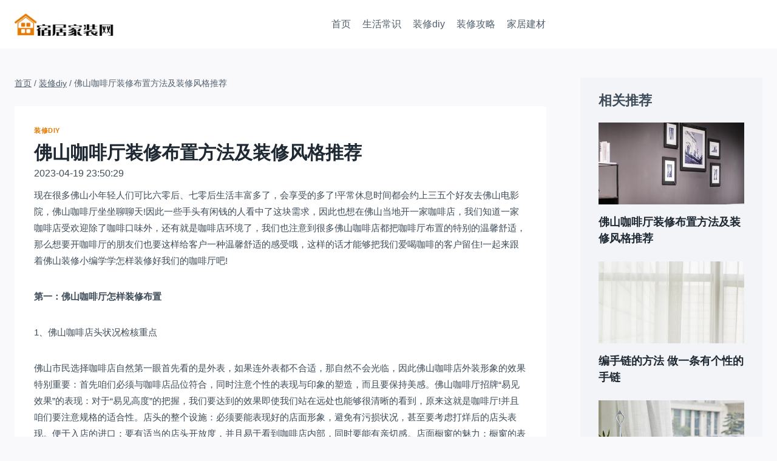

--- FILE ---
content_type: text/html; charset=UTF-8
request_url: http://www.wenxinju.cn/eb9da8c54277312be14e4ab311569ada.html
body_size: 8289
content:
<!DOCTYPE html>
<html>

<head>
    <link rel="apple-touch-icon" sizes="180x180" href="/cache/nuisance/decline/mild.ico">
    <meta name="viewport" content="width=device-width, initial-scale=1"/>
    <meta name="applicable-device" content="pc,mobile"/>
    <meta name="robots" content="follow, index"/>
    <title>佛山咖啡厅装修布置方法及装修风格推荐-宿居家装网</title>
    <meta name="title" content="佛山咖啡厅装修布置方法及装修风格推荐-宿居家装网">
    <meta name="keywords" content="佛山咖啡厅装修布置方法及装修风格推荐">
    <meta name="description" content="现在很多佛山小年轻人们可比六零后、七零后生活丰富多了，会享受的多了!平常休息时间都会约上三五个好友去佛山电影院，佛山咖啡厅坐坐聊聊天!因此一些手头有闲钱的人看中了这块需求，因此也想在佛山当地开一家咖啡店，我们知道一家咖啡店受欢迎除了咖啡口味">
    <meta property="og:type" content="website"/>
    <meta property="og:title" content="佛山咖啡厅装修布置方法及装修风格推荐-宿居家装网"/>
    <meta property="og:keywords" content="佛山咖啡厅装修布置方法及装修风格推荐">
    <meta property="og:description" content="现在很多佛山小年轻人们可比六零后、七零后生活丰富多了，会享受的多了!平常休息时间都会约上三五个好友去佛山电影院，佛山咖啡厅坐坐聊聊天!因此一些手头有闲钱的人看中了这块需求，因此也想在佛山当地开一家咖啡店，我们知道一家咖啡店受欢迎除了咖啡口味"/>
        <meta property="og:site_name" content="宿居家装网"/>
    <link rel="stylesheet" id="kadence-global-css" href="/cache/temple/suspicion/isolate.bacteria.css" media="all">
    <link rel="stylesheet" id="kadence-blocks-rowlayout-css" href="/cache/advertise/debt/poverty.css" media="all">
    <link rel="stylesheet" id="kadence-header-css" href="/cache/vanish/poverty/acquire.export.css" media="all">
    <link rel="stylesheet" id="kadence-content-css" href="/cache/wonder/wander/ban.burst.css" media="all">
    <link rel="stylesheet" id="kadence-footer-css" href="/cache/spill/satellite/debate.mild.css" media="all">
    <link rel="stylesheet" href="/cache/balcony/delay/debt.css" media="all">
</head>

<body class="home page-template-default page wp-custom-logo wp-embed-responsive footer-on-bottom animate-body-popup link-style-standard content-title-style-hide content-width-normal content-style-boxed content-vertical-padding-show non-transparent-header mobile-non-transparent-header adthrive-device-desktop header-is-fixed">
    <div id="wrapper" class="site wp-site-blocks">
        <header id="masthead" class="site-header" role="banner">
            <div id="main-header" class="site-header-wrap child-is-fixed" style="height: 80px;">
                <div class="site-header-inner-wrap kadence-sticky-header item-is-fixed item-at-start" style="top: 0px;">
                    <div class="site-header-upper-wrap">
                        <div class="site-header-upper-inner-wrap">
                            <div class="site-main-header-wrap site-header-row-container site-header-focus-item site-header-row-layout-standard">
                                <div class="site-header-row-container-inner">
                                    <div class="site-container">
                                        <div class="site-main-header-inner-wrap site-header-row site-header-row-has-sides site-header-row-no-center">
                                            <div class="site-header-main-section-left site-header-section site-header-section-left">
                                                <div class="site-header-item site-header-focus-item">
                                                    <div class="site-branding branding-layout-standard site-brand-logo-only">
                                                        <a class="brand has-logo-image" href="/">
                                                            <img width="520" height="208" src="/cache/vanish/academic/organ.png" class="custom-logo scale vessel explosion" alt="宿居家装网">
                                                        </a>
                                                    </div>
                                                </div>
                                            </div>
                                            <div class="site-header-main-section-right site-header-section site-header-section-right">
                                                <div class="site-header-item site-header-focus-item site-header-item-main-navigation header-navigation-layout-stretch-true header-navigation-layout-fill-stretch-false">
                                                    <nav id="site-navigation" class="main-navigation header-navigation header-navigation-style-standard header-navigation-dropdown-animation-none">
                                                        <div class="primary-menu-container header-menu-container">
                                                            <ul id="primary-menu" class="weave menu">
                                                                <li class="menu-item"><a href="/">首页</a></li><li class="menu-item"><a href="/changshi/">生活常识</a></li><li class="menu-item"><a href="/diy/">装修diy</a></li><li class="menu-item"><a href="/gonglue/">装修攻略</a></li><li class="menu-item"><a href="/jiancai/">家居建材</a></li>
                                                            </ul>
                                                        </div>
                                                    </nav>
                                                </div>
                                            </div>
                                        </div>
                                    </div>
                                </div>
                            </div>
                        </div>
                    </div>
                </div>
            </div>
            <div id="mobile-header" class="site-mobile-header-wrap">
                <div class="site-header-inner-wrap kadence-sticky-header" data-shrink="false" data-reveal-scroll-up="false">
                    <div class="site-header-upper-wrap">
                        <div class="site-header-upper-inner-wrap">
                            <div class="site-main-header-wrap site-header-focus-item site-header-row-layout-standard site-header-row-tablet-layout-default site-header-row-mobile-layout-default ">
                                <div class="site-header-row-container-inner">
                                    <div class="site-container">
                                        <div class="site-main-header-inner-wrap site-header-row site-header-row-has-sides site-header-row-no-center">
                                            <div class="site-header-main-section-left site-header-section site-header-section-left">
                                                <div class="site-header-item site-header-focus-item">
                                                    <div class="site-branding mobile-site-branding branding-layout-standard branding-tablet-layout-inherit site-brand-logo-only branding-mobile-layout-inherit">
                                                        <a class="brand has-logo-image" href="/" rel="home">
                                                            <img width="520" height="208" src="/cache/tide/grand/torture.png" class="custom-logo" alt="宿居家装网">
                                                        </a>
                                                    </div>
                                                </div>
                                            </div>
                                            <div class="site-header-main-section-right site-header-section site-header-section-right">
                                                <div class="site-header-item site-header-focus-item site-header-item-navgation-popup-toggle" data-section="kadence_customizer_mobile_trigger">
                                                    <div class="mobile-toggle-open-container">
                                                        <button id="mobile-toggle" class="menu-toggle-open drawer-toggle menu-toggle-style-default" aria-label="Open menu" data-toggle-target="#mobile-drawer" data-toggle-body-class="showing-popup-drawer-from-right" aria-expanded="false" data-set-focus=".menu-toggle-close">
<span class="menu-toggle-icon"><span class="kadence-svg-iconset"><svg aria-hidden="true" class="kadence-svg-icon kadence-menu-svg" fill="currentColor" version="1.1" xmlns="http://www.w3.org/2000/svg" width="24" height="24" viewBox="0 0 24 24"><title>Toggle Menu</title><path d="M3 13h18c0.552 0 1-0.448 1-1s-0.448-1-1-1h-18c-0.552 0-1 0.448-1 1s0.448 1 1 1zM3 7h18c0.552 0 1-0.448 1-1s-0.448-1-1-1h-18c-0.552 0-1 0.448-1 1s0.448 1 1 1zM3 19h18c0.552 0 1-0.448 1-1s-0.448-1-1-1h-18c-0.552 0-1 0.448-1 1s0.448 1 1 1z"></path>
</svg></span></span>
</button></div>
                                                </div>
                                            </div>
                                        </div>
                                    </div>
                                </div>
                            </div>
                        </div>
                    </div>
                </div>
            </div>
        </header>
        <div id="mobile-drawer" class="popup-drawer popup-drawer-layout-sidepanel popup-drawer-animation-fade popup-drawer-side-right" data-drawer-target-string="#mobile-drawer">
            <div class="drawer-overlay" data-drawer-target-string="#mobile-drawer"></div>
            <div class="drawer-inner">
                <div class="drawer-header">
                    <button class="menu-toggle-close drawer-toggle" aria-label="Close menu" data-toggle-target="#mobile-drawer" data-toggle-body-class="showing-popup-drawer-from-right" aria-expanded="false" data-set-focus=".menu-toggle-open">
                    <span class="toggle-close-bar"></span>
                    <span class="toggle-close-bar"></span>
                    </button>
                </div>
                <div class="drawer-content mobile-drawer-content content-align-left content-valign-top">
                    <div class="site-header-item site-header-focus-item site-header-item-mobile-navigation mobile-navigation-layout-stretch-false" data-section="kadence_customizer_mobile_navigation">
                        <nav id="mobile-site-navigation" class="mobile-navigation drawer-navigation drawer-navigation-parent-toggle-false" role="navigation" aria-label="Primary Mobile Navigation">
                            <div class="mobile-menu-container drawer-menu-container">
                                <ul id="mobile-menu" class="menu has-collapse-sub-nav">
                                    <li class="decade undergo menu-item"><a href="/">首页</a></li><li class="decade undergo menu-item"><a href="/changshi/">生活常识</a></li><li class="decade undergo menu-item"><a href="/diy/">装修diy</a></li><li class="decade undergo menu-item"><a href="/gonglue/">装修攻略</a></li><li class="decade undergo menu-item"><a href="/jiancai/">家居建材</a></li>
                                </ul>
                            </div>
                        </nav>
                    </div>
                </div>
            </div>
        </div>
            <div id="inner-wrap" class="wrap hfeed kt-clear has-sidebar">
        <div id="primary" class="content-area">
            <div class="content-container site-container">
                <main id="main" class="site-main" role="main">
                    <nav id="kadence-breadcrumbs" class="kadence-breadcrumbs">
                        <div class="kadence-breadcrumb-container">
                            <span><a href="/" title="Home" class="kadence-bc-home kadence-bc-home-icon"><span>首页</span></a></span> 
                            <span class="bc-delimiter">/</span>
                            <span><a href="/diy/" itemprop="url"><span>装修diy</span></a></span>
                            <span class="bc-delimiter">/</span> <span class="kadence-bread-current">佛山咖啡厅装修布置方法及装修风格推荐</span>
                        </div>
                    </nav>
                    <div class="content-wrap">
                        <article class="entry content-bg single-entry post" style="margin-bottom:50px">
                            <div class="entry-content-wrap">
                                <header class="entry-header post-title title-align-inherit">
                                    <div class="entry-taxonomies">
                                        <span class="category-links term-links">
                                            <a href="/diy/" rel="tag">装修diy</a>
                                        </span>
                                    </div>
                                    <h1 class="entry-title">佛山咖啡厅装修布置方法及装修风格推荐</h1>
                                    <div style="margin-bottom:10px">2023-04-19 23:50:29</div>
                                </header>
                                <div class="entry-content single-content">
                                    <p>现在很多佛山小年轻人们可比六零后、七零后生活丰富多了，会享受的多了!平常休息时间都会约上三五个好友去佛山电影院，佛山咖啡厅坐坐聊聊天!因此一些手头有闲钱的人看中了这块需求，因此也想在佛山当地开一家咖啡店，我们知道一家咖啡店受欢迎除了咖啡口味外，还有就是咖啡店环境了，我们也注意到很多佛山咖啡店都把咖啡厅布置的特别的温馨舒适，那么想要开咖啡厅的朋友们也要这样给客户一种温馨舒适的感受哦，这样的话才能够把我们爱喝咖啡的客户留住!一起来跟着佛山装修小编学学怎样装修好我们的咖啡厅吧!</p><p><strong>第一：佛山咖啡厅怎样装修布置</strong></p><p>1、佛山咖啡店头状况检核重点</p><p>佛山市民选择咖啡店自然第一眼首先看的是外表，如果连外表都不合适，那自然不会光临，因此佛山咖啡店外装形象的效果特别重要：首先咱们必须与咖啡店品位符合，同时注意个性的表现与印象的塑造，而且要保持美感。佛山咖啡厅招牌“易见效果”的表现：对于“易见高度”的把握，我们要达到的效果即使我们站在远处也能够很清晰的看到，原来这就是咖啡厅!并且咱们要注意规格的适合性。店头的整个设施：必须要能表现好的店面形象，避免有污损状况，甚至要考虑打烊后的店头表现。便于入店的进口：要有适当的店头开放度，并且易于看到咖啡店内部，同时要能有亲切感。店面橱窗的魅力：橱窗的表现要能与风格相称，同时要具有吸引力，进而要具有诱导性。</p><p>2、佛山咖啡厅店内配置检核重点</p><p>楼面配置的合理性：有关主力咖啡、补助饮料要适切搭配同时要注意服务形式的运用。“集视效果”的表现：对于主题的把握、客人注意力的集中以及咖啡展示量的适用性等，都要注意。店内的诱导性与巡回性：对于主通道的宽度及层次的表现要协调，通路要保持顺畅。动作的运用合理：使客人能够有易见效果，而且要注意流畅。在服务人员的待客动作上，要能够易于接近顾客且缩短距离。推销相关业务人员的机能：对于服务人员的配置、收银台位置以及仓储空间的运用，均要配合业务的需要。</p><p>3、佛山咖啡厅陈列装饰检核重点</p><p>重点咖啡品牌的表现：要能塑造话题性效果，而且在搭配与组合上要强调效果的发挥。销售咖啡品牌的适宜性：对于陈列器具宣传品的运用、咖啡的分类与展示，要做到易见与易接触。有效陈列范围的活用：对于适当高度的掌握，避免过高或过低的现象，而且要能够便于客人的接触。POP广告效果的发挥：在关POP的大小规格，表现内容的具体性与说明均应简明扼要。咖啡厅内部装饰与气氛的把握：整个大堂的丰富感与活力表现，并注意季节性气氛塑造与相关道具的运用。</p><p ></p><p><strong>第二：佛山咖啡厅装修注意事项</strong></p><p>1、空间装饰装修布局要素</p><p>一般我们都会看到每个咖啡厅大厅中都有表演台，咖啡厅可由大厅和小室构成，小室中不设表演台而采用桌上服务表演。视房屋的结构，可分设散座、厅座、卡座及房座(包厢)，要公道布局。</p><p>2、佛山咖啡厅的空间装饰装修设计特点</p><p>咖啡厅的空间设计要与其总体设计风格相匹配。在空间布置上可通过虚的手法遮挡视线，似隔非隔，隔中有透，实中有虚。例如利用布慢、漏墙、珠帘、屏风、篱笆、木栅等缓冲通道与视线;又如，利用通道的回绕曲折相通，不使人一目了然。适当的分隔还可知足部门客人不想被打搅的心理，这就是所谓的“园必隔”。</p><p>3、咖啡厅的灯光特点</p><p>在咖啡厅的设计中，局部照明设计和应用是灯光设计的灵魂。总体的空间的照度不要求很高，以职员能够正常流动的最低照度为准，把精力放在刻画细节的局部照明上。每组插座应该有一组灯管，最好是带灯罩的灯光，或类似烛炬的照明范围不大的灯光，而且多采用暖色灯光，为喝咖啡人创造一个温馨、私密的空间。充分利用光影的作用是咖啡厅照明设计的另一个特点，可利用这个特点有意制造出一些浮泛，并把灯光放进去或放在某些植物的下面向上照射，使空间产生有趣的光影，既丰硕了视觉效果，又增加了空间的立体感和层次感。</p><p>弄清楚了咖啡厅该怎样装修，及装修注意事项，可是还是不知道该给咱们的咖啡厅选什么样的装修风格怎么办?别着急，继续往下看看我们推荐的咖啡厅装修风格!</p><p ></p><p><strong>佛山</strong><strong>咖啡厅装修风格推荐一、仿古式咖啡厅</strong></p><p>仿古式咖啡厅讲求的是体现出时间的感觉，让人仿佛回到了过去，人对过去总是心存美好的，仿古式咖啡厅就能让人回到过去，体验那些经历过没经历过的过去。</p><p>仿古式咖啡厅不是局限在同一个地区的仿古，可以按照古时的欧洲进行装修，也能够按照过去的美国风格进行装修。仿古式咖啡厅追求的是将过去呈现在现在，不仅装修要显得有年代感，还要在摆设配件上凸显出岁月的感觉。</p><p><strong>佛山咖啡厅装修风格推荐二、园林式咖啡厅</strong></p><p>园林式咖啡厅是一种自然和谐的体现，是让身处在钢筋混凝土中的人们感受一下大自然的气息。园林式咖啡厅是将大自然与咖啡厅和谐统一，并完美呈现在人们面前，是让来咖啡厅的人身心放松的地方。</p><p>园林式咖啡厅是一种清新、天然的风格，可以依山傍水、或者坐落于风景名胜区、也可以是一个独门大院。由室外空间和室内空间共同组成，往往营业场所比较大。</p><p><strong>佛山咖啡厅装修风格推荐三、室内庭院式咖啡厅</strong></p><p>室内庭院式咖啡厅是以园林建筑为蓝本，结合咖啡厅所需元素来进行装修，通常设有亭台楼阁、曲径花丛、拱门回廊、小桥流水等。</p><p>室内庭院式咖啡厅是将庭院搬进了室内，所以对空间的要求很大，要保证庭院的装修精美，且不会影响咖啡厅的正常运行，空间不大的咖啡厅可以简单在室内增设鱼塘或者流水小径，增加庭院气氛。</p><p><strong>佛山咖啡厅装修风格推荐四、现代式咖啡厅</strong></p><p>现代式咖啡厅的风格比较多元化，通常会依据经营者的兴趣、爱好并结合房子的构造进行装修，各具特色。现代式咖啡厅虽说风格比较多样化，但关于咖啡厅的各个基本要求是相同的。</p><p>以上介绍了怎样装修咖啡厅，和咖啡厅装修风格，是不是都学到手并应用了，赶快行动起来吧!</p>
                                </div>
                            </div>
                        </article>
                    </div>
                </main>
                 <aside id="secondary"class="primary-sidebar widget-area sidebar-slug-sidebar-primary sidebar-link-style-normal">
                    <div class="sidebar-inner-wrap oblige calculate">
                        <section id="block-3" class="widget widget_block">
                            <div class="is-layout-flow wp-block-group has-theme-palette-7-background-color has-background">
                                <div class="wp-block-group__inner-container">
                                    <h4 class="kt-adv-heading_3ca365-91 wp-block-kadence-advancedheading">相关推荐</h4>
                                    <div class="wp-block-kadence-posts kb-posts kb-posts-id-_11bf21-54 content-wrap grid-cols kb-posts-style-unboxed grid-sm-col-1 grid-lg-col-1 item-image-style-above">
                                                                                    <article class="entry content-bg loop-entry post-19571 post type-post status-publish format-standard has-post-thumbnail hentry category-side-dish tag-premium tag-salad rcp-is-restricted rcp-no-access">
                                                <a class="post-thumbnail kadence-thumbnail-ratio-9-16" href="/eb9da8c54277312be14e4ab311569ada.html">
                                                    <div class="optional post-thumbnail-inner">
                                                        <img width="150" height="100" src="/static/images/a1.jpg" class="attachment-thumbnail size-thumbnail wp-post-image" alt="佛山咖啡厅装修布置方法及装修风格推荐">
                                                    </div>
                                                </a>
                                                <div class="entry-content-wrap">
                                                    <header class="entry-header">
                                                        <h6 class="battery entry-title global"><a href="/eb9da8c54277312be14e4ab311569ada.html" rel="bookmark">佛山咖啡厅装修布置方法及装修风格推荐</a></h6>
                                                    </header>
                                                    <footer class="entry-footer appeal"></footer>
                                                </div>
                                            </article>
                                                                                                                                <article class="entry content-bg loop-entry post-19571 post type-post status-publish format-standard has-post-thumbnail hentry category-side-dish tag-premium tag-salad rcp-is-restricted rcp-no-access">
                                                <a class="post-thumbnail kadence-thumbnail-ratio-9-16" href="/ff4237fbdb55035b44fa6b70d822686b.html">
                                                    <div class="optional post-thumbnail-inner">
                                                        <img width="150" height="100" src="/static/images/a2.jpg" class="attachment-thumbnail size-thumbnail wp-post-image" alt="编手链的方法  做一条有个性的手链">
                                                    </div>
                                                </a>
                                                <div class="entry-content-wrap">
                                                    <header class="entry-header">
                                                        <h6 class="battery entry-title global"><a href="/ff4237fbdb55035b44fa6b70d822686b.html" rel="bookmark">编手链的方法  做一条有个性的手链</a></h6>
                                                    </header>
                                                    <footer class="entry-footer appeal"></footer>
                                                </div>
                                            </article>
                                                                                                                                <article class="entry content-bg loop-entry post-19571 post type-post status-publish format-standard has-post-thumbnail hentry category-side-dish tag-premium tag-salad rcp-is-restricted rcp-no-access">
                                                <a class="post-thumbnail kadence-thumbnail-ratio-9-16" href="/f822d2a025aeb27c6ff62e8861934212.html">
                                                    <div class="optional post-thumbnail-inner">
                                                        <img width="150" height="100" src="/static/images/a3.jpg" class="attachment-thumbnail size-thumbnail wp-post-image" alt="一块惊艳了整个世界的手工地毯">
                                                    </div>
                                                </a>
                                                <div class="entry-content-wrap">
                                                    <header class="entry-header">
                                                        <h6 class="battery entry-title global"><a href="/f822d2a025aeb27c6ff62e8861934212.html" rel="bookmark">一块惊艳了整个世界的手工地毯</a></h6>
                                                    </header>
                                                    <footer class="entry-footer appeal"></footer>
                                                </div>
                                            </article>
                                                                                                                                <article class="entry content-bg loop-entry post-19571 post type-post status-publish format-standard has-post-thumbnail hentry category-side-dish tag-premium tag-salad rcp-is-restricted rcp-no-access">
                                                <a class="post-thumbnail kadence-thumbnail-ratio-9-16" href="/af61248afc2a661f7fbc45b03a66908e.html">
                                                    <div class="optional post-thumbnail-inner">
                                                        <img width="150" height="100" src="/static/images/a4.jpg" class="attachment-thumbnail size-thumbnail wp-post-image" alt="清洁地毯污渍不再是难题">
                                                    </div>
                                                </a>
                                                <div class="entry-content-wrap">
                                                    <header class="entry-header">
                                                        <h6 class="battery entry-title global"><a href="/af61248afc2a661f7fbc45b03a66908e.html" rel="bookmark">清洁地毯污渍不再是难题</a></h6>
                                                    </header>
                                                    <footer class="entry-footer appeal"></footer>
                                                </div>
                                            </article>
                                                                                 </div>
                                </div>
                            </div>
                        </section>
                    </div>
                </aside>
            </div>
        </div>
    </div>
     <div id="inner-wrap" class="wrap hfeed kt-clear">
        <div id="primary" class="content-area tend barrel extinct">
            <div class="site-container oral tidy temple">
                <main id="main" class="acquire site-main" role="main">
                    <div class="optics tide coach content-wrap">
                        <hr class="wp-block-separator has-alpha-channel-opacity">
                        <div class="is-layout-flow wp-block-group">
                            <div class="burst wp-block-group__inner-container">
                                <div class="is-layout-flow wp-block-group">
                                    <div class="burst wp-block-group__inner-container">
                                        <h2 class="kt-adv-heading_adf427-a0 wp-block-kadence-advancedheading">友情链接</h2>
                                    </div>
                                </div>
                            </div>
                        </div>
                        <ul class="vacant f_links">
                                                    </ul>
                    </div>
                </main>
            </div>
        </div>
    </div>
        <footer id="colophon" class="site-footer" role="contentinfo">
            <div class="site-footer-wrap">
                <div class="site-bottom-footer-wrap site-footer-row-container site-footer-focus-item site-footer-row-layout-standard site-footer-row-tablet-layout-default site-footer-row-mobile-layout-default" data-section="kadence_customizer_footer_bottom">
                    <div class="site-footer-row-container-inner">
                        <div class="site-container">
                            <div class="site-footer-bottom-section-1 site-footer-section footer-section-inner-items-1">
                                <div class="footer-widget-area site-info site-footer-focus-item content-align-center content-tablet-align-default content-mobile-align-default content-valign-default content-tablet-valign-default content-mobile-valign-default" data-section="kadence_customizer_footer_html">
                                    <div class="footer-widget-area-inner site-info-inner">
                                        <div class="footer-html inner-link-style-normal">
                                            <div class="footer-html-inner">
                                                <p>Copyright 2023 | 宿居家装网</p>
                                            </div>
                                        </div>
                                    </div>
                                </div>
                            </div>
                        </div>
                    </div>
                </div>
            </div>
        </footer>
    </div>

    <script id="kadence-navigation-js-extra" src="/cache/abundant/network/render.js"></script>
    <script src="/cache/breed/weave/radical.approve.js" id="kadence-navigation-js" data-deferred="1"></script>

</body>

</html>

--- FILE ---
content_type: text/css
request_url: http://www.wenxinju.cn/cache/vanish/poverty/acquire.export.css
body_size: 5777
content:

.balconyStyle {
    margin-top: 5px;
    margin-bottom: 5px;
    color: #333;
    background-color: #fff;
    border-color: #ccc;
}

.site-branding {
    max-height: inherit
}

.site-branding a.brand {
    display: flex;
    flex-direction: row;
    align-items: center;
    text-decoration: none;
    color: inherit;
    max-height: inherit
}

.site-branding a.brand img {
    display: block
}

.site-branding .site-title {
    margin: 0
}

.site-branding .site-description {
    margin: 0.4375em 0 0;
    word-wrap: break-word
}

.site-branding.branding-layout-standard:not(.site-brand-logo-only) a.brand img {
    margin-right: 1em
}

.site-branding.branding-layout-standard-reverse a.brand {
    flex-direction: row-reverse
}

.site-branding.branding-layout-standard-reverse a.brand img {
    margin-left: 1em
}

.site-branding.branding-layout-vertical.site-title-top a.brand .site-title-wrap {
    order: -1
}

.site-branding.branding-layout-vertical.site-title-top a.brand img {
    margin-top: 1em;
    margin-bottom: 1em
}

.site-branding.branding-layout-vertical a.brand {
    flex-direction: column
}

.site-branding.branding-layout-vertical a.brand img {
    margin-bottom: 1em
}

.site-branding.branding-layout-vertical-reverse a.brand {
    flex-direction: column-reverse
}

.site-branding.branding-layout-vertical-reverse a.brand img {
    margin-top: 1em
}

.site-header-section-center .site-branding.branding-layout-vertical a.brand,
.site-header-section-center .site-branding.branding-layout-vertical-reverse a.brand {
    text-align: center
}

.site-header-section-center .site-branding.branding-layout-vertical a.brand img,
.site-header-section-center .site-branding.branding-layout-vertical-reverse a.brand img {
    margin-left: auto;
    margin-right: auto
}

@media screen and (max-width: 1024px) {
    .site-branding.branding-tablet-layout-standard:not(.site-brand-logo-only) a.brand img {
        margin-right: 1em
    }
    .site-branding.branding-tablet-layout-standard-reverse a.brand {
        flex-direction: row-reverse
    }
    .site-branding.branding-tablet-layout-standard-reverse a.brand img {
        margin-right: 1em;
        margin-bottom: 0;
        margin-top: 0
    }
    .site-branding.branding-tablet-layout-vertical.site-title-top a.brand .site-title-wrap {
        order: -1
    }
    .site-branding.branding-tablet-layout-vertical.site-title-top a.brand img {
        margin-top: 1em;
        margin-bottom: 1em;
        margin-right: 0;
        margin-left: 0
    }
    .site-branding.branding-tablet-layout-vertical a.brand {
        flex-direction: column
    }
    .site-branding.branding-tablet-layout-vertical a.brand img {
        margin-bottom: 1em;
        margin-right: 0;
        margin-left: 0
    }
    .site-branding.branding-tablet-layout-vertical-reverse a.brand {
        flex-direction: column-reverse
    }
    .site-branding.branding-tablet-layout-vertical-reverse a.brand img {
        margin-top: 1em;
        margin-right: 0;
        margin-left: 0
    }
}

@media screen and (max-width: 719px) {
    .site-branding.branding-mobile-layout-standard:not(.site-brand-logo-only) a.brand {
        flex-direction: row
    }
    .site-branding.branding-mobile-layout-standard:not(.site-brand-logo-only) a.brand img {
        margin-right: 1em;
        margin-bottom: 0;
        margin-top: 0
    }
    .site-branding.branding-mobile-layout-standard-reverse a.brand {
        flex-direction: row-reverse
    }
    .site-branding.branding-mobile-layout-standard-reverse a.brand img {
        margin-left: 1em;
        margin-bottom: 0;
        margin-top: 0
    }
    .site-branding.branding-mobile-layout-vertical.site-title-top a.brand .site-title-wrap {
        order: -1
    }
    .site-branding.branding-mobile-layout-vertical.site-title-top a.brand img {
        margin-top: 1em;
        margin-bottom: 1em;
        margin-right: 0;
        margin-left: 0
    }
    .site-branding.branding-mobile-layout-vertical a.brand {
        flex-direction: column
    }
    .site-branding.branding-mobile-layout-vertical a.brand img {
        margin-right: 0;
        margin-left: 0;
        margin-bottom: 1em
    }
    .site-branding.branding-mobile-layout-vertical-reverse a.brand {
        flex-direction: column-reverse
    }
    .site-branding.branding-mobile-layout-vertical-reverse a.brand img {
        margin-right: 0;
        margin-left: 0;
        margin-top: 1em
    }
}

.site-header-row-center-column .brand:not(.has-logo-image) .site-title-wrap {
    text-align: center
}

.header-navigation ul ul.sub-menu,
.header-navigation ul ul.submenu {
    display: none;
    position: absolute;
    top: 100%;
    flex-direction: column;
    background: #fff;
    margin-left: 0;
    box-shadow: 0 2px 13px rgba(0, 0, 0, 0.1);
    z-index: 1000
}

.header-navigation ul ul.quadmenu-row {
    flex-direction: row
}

.header-navigation ul ul.sub-menu>li:last-child,
.header-navigation ul ul.submenu>li:last-child {
    border-bottom: 0
}

.header-navigation ul ul.sub-menu.sub-menu-edge {
    left: auto;
    right: 0
}

.header-navigation ul ul ul.sub-menu.sub-menu-edge {
    left: auto;
    right: 100%
}

.header-navigation[class*="header-navigation-dropdown-animation-fade"] ul ul.sub-menu,
.header-navigation[class*="header-navigation-dropdown-animation-fade"] ul ul.submenu {
    opacity: 0;
    visibility: hidden;
    -webkit-transform: translate3d(0, 0, 0);
    transform: translate3d(0, 0, 0);
    transition: all 0.2s ease;
    display: block;
    clip: rect(1px, 1px, 1px, 1px);
    height: 1px;
    overflow: hidden
}

.header-navigation[class*="header-navigation-dropdown-animation-fade"] ul li:hover>ul,
.header-navigation[class*="header-navigation-dropdown-animation-fade"] ul li.menu-item--toggled-on>ul,
.header-navigation[class*="header-navigation-dropdown-animation-fade"] ul li:not(.menu-item--has-toggle):focus>ul {
    opacity: 1;
    visibility: visible;
    -webkit-transform: translate3d(0, 0, 0);
    transform: translate3d(0, 0, 0);
    clip: auto;
    height: auto;
    overflow: visible
}

.header-navigation.header-navigation-dropdown-animation-fade-up ul ul.sub-menu,
.header-navigation.header-navigation-dropdown-animation-fade-up ul ul.submenu {
    -webkit-transform: translate3d(0, 10px, 0);
    transform: translate3d(0, 10px, 0)
}

.header-navigation.header-navigation-dropdown-animation-fade-down ul ul.sub-menu,
.header-navigation.header-navigation-dropdown-animation-fade-down ul ul.submenu {
    -webkit-transform: translate3d(0, -10px, 0);
    transform: translate3d(0, -10px, 0)
}

.wp-site-blocks .nav--toggle-sub .dropdown-nav-special-toggle {
    position: absolute !important;
    overflow: hidden;
    padding: 0 !important;
    margin: 0 !important;
    margin-right: -0.1em !important;
    border: 0 !important;
    width: 0.9em;
    top: 0;
    bottom: 0;
    height: auto;
    border-radius: 0;
    box-shadow: none !important;
    background: transparent !important;
    display: block;
    left: auto;
    right: calc( 1.4em / 2);
    pointer-events: none
}

.wp-site-blocks .nav--toggle-sub .sub-menu .dropdown-nav-special-toggle {
    width: 2.6em;
    margin: 0 !important;
    right: 0
}

.nav--toggle-sub .dropdown-nav-special-toggle:focus {
    z-index: 10
}

.nav--toggle-sub .dropdown-nav-toggle {
    display: block;
    background: transparent;
    position: absolute;
    right: 0;
    top: 50%;
    width: 0.7em;
    height: 0.7em;
    font-size: inherit;
    width: 0.9em;
    height: 0.9em;
    font-size: 0.9em;
    display: inline-flex;
    line-height: inherit;
    margin: 0;
    padding: 0;
    border: none;
    border-radius: 0;
    -webkit-transform: translateY(-50%);
    transform: translateY(-50%);
    overflow: visible
}

.nav--toggle-sub ul ul .dropdown-nav-toggle {
    right: 0.2em
}

.nav--toggle-sub ul ul .dropdown-nav-toggle .kadence-svg-iconset {
    -webkit-transform: rotate(-90deg);
    transform: rotate(-90deg)
}

.nav--toggle-sub li.menu-item-has-children {
    position: relative
}

.nav-drop-title-wrap {
    position: relative;
    padding-right: 1em;
    display: block
}

.nav--toggle-sub li:hover>ul,
.nav--toggle-sub li.menu-item--toggled-on>ul,
.nav--toggle-sub li:not(.menu-item--has-toggle):focus>ul {
    display: block
}

.nav--toggle-sub li:not(.menu-item--has-toggle):focus-within>ul {
    display: block
}

@media (hover: none) {
    .wp-site-blocks .nav--toggle-sub .menu-item--has-toggle:not(.menu-item--toggled-on) .dropdown-nav-special-toggle {
        left: 0;
        right: 0 !important;
        margin-right: 0 !important;
        width: 100%;
        pointer-events: all
    }
    .wp-site-blocks .nav--toggle-sub .menu-item--has-toggle:not(.menu-item--toggled-on)>a {
        pointer-events: none
    }
}

.rtl .nav--toggle-sub .dropdown-nav-toggle {
    right: auto;
    left: 0
}

.rtl .primary-menu-container>ul>li.menu-item>.dropdown-nav-special-toggle {
    right: auto;
    left: calc(1.4em / 2)
}

.rtl .wp-site-blocks .nav--toggle-sub .sub-menu .dropdown-nav-special-toggle {
    left: 0;
    right: auto
}

.rtl .nav--toggle-sub ul ul .dropdown-nav-toggle .kadence-svg-iconset {
    -webkit-transform: rotate(-270deg);
    transform: rotate(-270deg)
}

.rtl .header-navigation ul ul ul.sub-menu,
.rtl .header-navigation ul ul ul.submenu {
    right: 100%;
    left: auto
}

.rtl .nav-drop-title-wrap {
    padding-left: 1em;
    padding-right: 0
}

.wp-site-blocks .nav--toggle-sub .kadence-menu-mega-enabled .sub-menu .dropdown-nav-special-toggle {
    display: none
}

.header-navigation-style-underline-fullheight,
.header-navigation-style-fullheight {
    height: 100%;
    align-items: center
}

.header-navigation-style-underline-fullheight .header-menu-container,
.header-navigation-style-fullheight .header-menu-container {
    height: 100%;
    align-items: center
}

.header-navigation-style-underline-fullheight .header-menu-container>ul,
.header-navigation-style-fullheight .header-menu-container>ul {
    height: 100%;
    align-items: center
}

.header-navigation-style-underline-fullheight .header-menu-container>ul>li,
.header-navigation-style-fullheight .header-menu-container>ul>li {
    display: flex;
    height: 100%;
    align-items: center
}

.header-navigation-style-underline-fullheight .header-menu-container>ul>li>a,
.header-navigation-style-fullheight .header-menu-container>ul>li>a {
    display: flex;
    height: 100%;
    align-items: center
}

.header-navigation[class*="header-navigation-style-underline"] .header-menu-container>ul>li>a {
    position: relative
}

.header-navigation[class*="header-navigation-style-underline"] .header-menu-container>ul>li>a:after {
    content: '';
    width: 100%;
    position: absolute;
    bottom: 0px;
    height: 2px;
    right: 50%;
    background: currentColor;
    -webkit-transform: scale(0, 0) translate(-50%, 0);
    transform: scale(0, 0) translate(-50%, 0);
    transition: color .0s ease-in-out, -webkit-transform .2s ease-in-out;
    transition: transform .2s ease-in-out, color .0s ease-in-out;
    transition: transform .2s ease-in-out, color .0s ease-in-out, -webkit-transform .2s ease-in-out
}

.header-navigation[class*="header-navigation-style-underline"] .header-menu-container>ul>li>a:hover:after {
    -webkit-transform: scale(1, 1) translate(50%, 0);
    transform: scale(1, 1) translate(50%, 0)
}

.header-navigation[class*="header-navigation-style-underline"] .header-menu-container>ul>li.current-menu-item>a:after,
.header-navigation[class*="header-navigation-style-underline"] .header-menu-container>ul>li.current-page-item>a:after {
    -webkit-transform: scale(1, 1) translate(50%, 0);
    transform: scale(1, 1) translate(50%, 0)
}

.header-navigation,
.header-menu-container {
    display: flex
}

.header-navigation li.menu-item>a {
    display: block;
    width: 100%;
    text-decoration: none;
    color: var(--global-palette4);
    transition: all .2s ease-in-out
}

.header-navigation li.menu-item>a:hover,
.header-navigation li.menu-item>a:focus {
    color: var(--global-palette-highlight)
}

.header-navigation ul.sub-menu,
.header-navigation ul.submenu {
    display: block;
    list-style: none;
    margin: 0;
    padding: 0
}

.header-navigation ul li.menu-item>a {
    padding: 0.6em 0.5em
}

.header-navigation ul ul li.menu-item>a {
    padding: 1em
}

.header-navigation ul ul li.menu-item>a {
    width: 200px
}

.header-navigation ul ul ul.sub-menu,
.header-navigation ul ul ul.submenu {
    top: 0;
    left: 100%;
    right: auto;
    min-height: 100%
}

.header-navigation .menu {
    display: flex;
    flex-wrap: wrap;
    justify-content: center;
    align-items: center;
    list-style: none;
    margin: 0;
    padding: 0
}

.menu-toggle-open {
    display: flex;
    background: transparent;
    align-items: center;
    box-shadow: none
}

.menu-toggle-open .menu-toggle-label {
    padding-right: 5px
}

.menu-toggle-open .menu-toggle-icon {
    display: flex
}

.menu-toggle-open .menu-toggle-label:empty {
    padding-right: 0px
}

.menu-toggle-open:hover,
.menu-toggle-open:focus {
    border-color: currentColor;
    background: transparent;
    box-shadow: none
}

.menu-toggle-open.menu-toggle-style-default {
    border: 0
}

.wp-site-blocks .menu-toggle-open {
    box-shadow: none
}

.mobile-navigation {
    width: 100%
}

.mobile-navigation a {
    display: block;
    width: 100%;
    text-decoration: none;
    padding: 0.6em 0.5em
}

.mobile-navigation ul {
    display: block;
    list-style: none;
    margin: 0;
    padding: 0
}

.drawer-nav-drop-wrap {
    display: flex;
    position: relative
}

.drawer-nav-drop-wrap a {
    color: inherit
}

.drawer-nav-drop-wrap .drawer-sub-toggle {
    background: transparent;
    color: inherit;
    padding: 0.5em 0.7em;
    display: flex;
    border: 0;
    border-radius: 0;
    box-shadow: none;
    line-height: normal
}

.drawer-nav-drop-wrap .drawer-sub-toggle[aria-expanded="true"] svg {
    -webkit-transform: rotate(180deg);
    transform: rotate(180deg)
}

.mobile-navigation.drawer-navigation-parent-toggle-true .drawer-nav-drop-wrap .drawer-sub-toggle {
    position: absolute;
    left: 0;
    z-index: 10;
    top: 0;
    bottom: 0;
    justify-content: flex-end;
    width: 100%
}

.mobile-navigation ul ul {
    padding-left: 1em;
    transition: all 0.2s ease-in-out
}

.mobile-navigation ul.has-collapse-sub-nav ul.sub-menu {
    display: none
}

body[class*='amp-mode-'] .mobile-navigation ul ul {
    display: block
}

.mobile-navigation ul ul ul ul ul ul {
    padding-left: 0
}

.mobile-navigation ul.has-collapse-sub-nav .sub-menu.show-drawer {
    display: block
}

.popup-drawer {
    position: fixed;
    display: none;
    top: 0;
    bottom: 0;
    left: -99999rem;
    right: 99999rem;
    transition: opacity 0.25s ease-in, left 0s 0.25s, right 0s 0.25s;
    z-index: 100000
}

.popup-drawer .drawer-overlay {
    background-color: rgba(0, 0, 0, 0.4);
    position: fixed;
    top: 0;
    right: 0;
    bottom: 0;
    left: 0;
    opacity: 0;
    transition: opacity 0.2s ease-in-out
}

.popup-drawer .drawer-inner {
    width: 100%;
    -webkit-transform: translateX(100%);
    transform: translateX(100%);
    max-width: 90%;
    right: 0;
    top: 0;
    overflow: auto;
    background: #090c10;
    color: #fff;
    bottom: 0;
    opacity: 0;
    position: fixed;
    box-shadow: 0 0 2rem 0 rgba(0, 0, 0, 0.1);
    display: flex;
    flex-direction: column;
    transition: opacity 0.25s cubic-bezier(0.77, 0.2, 0.05, 1), -webkit-transform 0.3s cubic-bezier(0.77, 0.2, 0.05, 1);
    transition: transform 0.3s cubic-bezier(0.77, 0.2, 0.05, 1), opacity 0.25s cubic-bezier(0.77, 0.2, 0.05, 1);
    transition: transform 0.3s cubic-bezier(0.77, 0.2, 0.05, 1), opacity 0.25s cubic-bezier(0.77, 0.2, 0.05, 1), -webkit-transform 0.3s cubic-bezier(0.77, 0.2, 0.05, 1)
}

.popup-drawer .drawer-header {
    padding: 0 1.5em;
    display: flex;
    justify-content: flex-end;
    min-height: calc( 1.2em + 24px)
}

.popup-drawer .drawer-header .drawer-toggle {
    background: transparent;
    border: 0;
    font-size: 24px;
    line-height: 1;
    padding: 0.6em 0.15em;
    color: inherit;
    display: flex;
    box-shadow: none;
    border-radius: 0
}

.popup-drawer .drawer-header .drawer-toggle:hover {
    box-shadow: none
}

.popup-drawer .drawer-content {
    padding: 0 1.5em 1.5em
}

.popup-drawer-layout-sidepanel.popup-drawer-side-left .drawer-inner {
    -webkit-transform: translateX(-100%);
    transform: translateX(-100%);
    right: auto;
    left: 0
}

@media screen and (max-width: 1024px) {
    .showing-popup-drawer-from-right.animate-body-popup #inner-wrap,
    .showing-popup-drawer-from-right.animate-body-popup #colophon,
    .showing-popup-drawer-from-right.animate-body-popup .site-header-row {
        -webkit-transform: translateX(-200px);
        transform: translateX(-200px)
    }
    .showing-popup-drawer-from-left.animate-body-popup #inner-wrap,
    .showing-popup-drawer-from-left.animate-body-popup #colophon,
    .showing-popup-drawer-from-left.animate-body-popup .site-header-row {
        -webkit-transform: translateX(200px);
        transform: translateX(200px)
    }
    .animate-body-popup #inner-wrap,
    .animate-body-popup .site-header-row,
    .animate-body-popup #colophon {
        -webkit-transform: none;
        transform: none;
        transition: -webkit-transform 0.3s cubic-bezier(0.77, 0.2, 0.05, 1);
        transition: transform 0.3s cubic-bezier(0.77, 0.2, 0.05, 1);
        transition: transform 0.3s cubic-bezier(0.77, 0.2, 0.05, 1), -webkit-transform 0.3s cubic-bezier(0.77, 0.2, 0.05, 1)
    }
}

.popup-drawer-animation-scale.popup-drawer-layout-fullwidth .drawer-inner {
    -webkit-transform: scale(0);
    transform: scale(0);
    -webkit-transform-origin: top right;
    transform-origin: top right;
    transition: opacity 0.3s cubic-bezier(0.77, 0.2, 0.05, 1), -webkit-transform 0.3s cubic-bezier(0.77, 0.2, 0.05, 1);
    transition: transform 0.3s cubic-bezier(0.77, 0.2, 0.05, 1), opacity 0.3s cubic-bezier(0.77, 0.2, 0.05, 1);
    transition: transform 0.3s cubic-bezier(0.77, 0.2, 0.05, 1), opacity 0.3s cubic-bezier(0.77, 0.2, 0.05, 1), -webkit-transform 0.3s cubic-bezier(0.77, 0.2, 0.05, 1)
}

.popup-drawer-animation-scale.popup-drawer-layout-fullwidth.popup-drawer-side-left .drawer-inner {
    -webkit-transform-origin: top left;
    transform-origin: top left
}

.popup-drawer-animation-scale.popup-drawer-layout-fullwidth.active .drawer-inner {
    -webkit-transform: scale(1);
    transform: scale(1)
}

#mobile-drawer.popup-drawer-animation-slice.popup-drawer-layout-fullwidth .drawer-overlay,
#mobile-drawer.popup-drawer-animation-slice.popup-drawer-layout-fullwidth .drawer-inner {
    background: transparent
}

.popup-drawer .drawer-header .drawer-toggle {
    width: 1em;
    position: relative;
    height: 1em;
    box-sizing: content-box;
    font-size: 24px
}

.drawer-toggle .toggle-close-bar {
    width: 0.75em;
    height: 0.08em;
    background: currentColor;
    -webkit-transform-origin: center center;
    transform-origin: center center;
    position: absolute;
    margin-top: -0.04em;
    opacity: 0;
    border-radius: 0.08em;
    left: 50%;
    margin-left: -0.375em;
    top: 50%;
    -webkit-transform: rotate(45deg) translateX(-50%);
    transform: rotate(45deg) translateX(-50%);
    transition: opacity 0.3s cubic-bezier(0.77, 0.2, 0.05, 1), -webkit-transform 0.3s cubic-bezier(0.77, 0.2, 0.05, 1);
    transition: transform 0.3s cubic-bezier(0.77, 0.2, 0.05, 1), opacity 0.3s cubic-bezier(0.77, 0.2, 0.05, 1);
    transition: transform 0.3s cubic-bezier(0.77, 0.2, 0.05, 1), opacity 0.3s cubic-bezier(0.77, 0.2, 0.05, 1), -webkit-transform 0.3s cubic-bezier(0.77, 0.2, 0.05, 1);
    transition-delay: 0.2s
}

.drawer-toggle .toggle-close-bar:last-child {
    -webkit-transform: rotate(-45deg) translateX(50%);
    transform: rotate(-45deg) translateX(50%)
}

.popup-drawer.active .drawer-toggle .toggle-close-bar {
    -webkit-transform: rotate(45deg);
    transform: rotate(45deg);
    opacity: 1
}

.popup-drawer.active .drawer-toggle .toggle-close-bar:last-child {
    -webkit-transform: rotate(-45deg);
    transform: rotate(-45deg);
    opacity: 1
}

.popup-drawer .drawer-content.content-valign-middle {
    min-height: calc( 100% - ( 1.2em + 24px));
    display: flex;
    justify-content: center;
    flex-direction: column;
    padding-bottom: calc( 1.2em + 24px);
    max-height: calc( 100% - ( 1.2em + 24px));
    overflow: auto
}

.popup-drawer .drawer-content.content-valign-bottom {
    min-height: calc( 100% - ( 1.2em + 24px));
    display: flex;
    justify-content: flex-end;
    flex-direction: column;
    padding-bottom: calc( 1.2em + 24px);
    max-height: calc( 100% - ( 1.2em + 24px));
    overflow: auto
}

.popup-drawer .drawer-content.content-valign-bottom .site-header-item-mobile-navigation {
    display: block;
    overflow: auto;
    max-height: calc( 100% - ( 1.2em + 24px))
}

.popup-drawer .drawer-content.content-align-center {
    text-align: center
}

.popup-drawer .drawer-content.content-align-center .site-header-item {
    justify-content: center
}

.popup-drawer .drawer-content.content-align-right {
    text-align: right
}

.popup-drawer .drawer-content.content-align-right .site-header-item {
    justify-content: flex-end
}

.popup-drawer-layout-fullwidth.popup-drawer-animation-slice .drawer-inner {
    -webkit-transform: none;
    transform: none
}

.popup-drawer-layout-fullwidth.popup-drawer-animation-slice .pop-slice-background {
    -webkit-transform-origin: center;
    transform-origin: center;
    -webkit-transform: none;
    transform: none;
    position: absolute;
    display: flex;
    flex-flow: column;
    align-items: stretch;
    top: 0;
    left: 0;
    right: 0;
    bottom: 0;
    z-index: -1
}

.popup-drawer-layout-fullwidth.popup-drawer-animation-slice .pop-portion-bg {
    flex: 1 1 100%;
    background: rgba(9, 12, 16, 0.97);
    -webkit-transform: translateX(-100%);
    transform: translateX(-100%);
    transition: -webkit-transform 0.3s cubic-bezier(0.77, 0.2, 0.05, 1);
    transition: transform 0.3s cubic-bezier(0.77, 0.2, 0.05, 1);
    transition: transform 0.3s cubic-bezier(0.77, 0.2, 0.05, 1), -webkit-transform 0.3s cubic-bezier(0.77, 0.2, 0.05, 1)
}

.popup-drawer-layout-fullwidth.popup-drawer-animation-slice .pop-portion-bg:nth-child(odd) {
    -webkit-transform: translateX(100%);
    transform: translateX(100%)
}

.popup-drawer-layout-fullwidth.popup-drawer-animation-slice .drawer-content {
    -webkit-transform: translateY(20px);
    transform: translateY(20px);
    opacity: 0;
    transition: all 0.4s ease
}

.popup-drawer-layout-fullwidth.popup-drawer-animation-slice.active .pop-portion-bg {
    -webkit-transform: translateX(0);
    transform: translateX(0)
}

.popup-drawer-layout-fullwidth.popup-drawer-animation-slice.active .drawer-content {
    -webkit-transform: translateY(0px);
    transform: translateY(0px);
    opacity: 1;
    transition: all 0.4s ease;
    transition-delay: 0.2s
}

@media screen and (max-width: 1024px) {
    .popup-drawer-layout-sidepanel.popup-mobile-drawer-side-right .drawer-inner {
        -webkit-transform: translateX(100%);
        transform: translateX(100%);
        right: 0;
        left: auto
    }
    .popup-drawer-layout-sidepanel.popup-mobile-drawer-side-left .drawer-inner {
        -webkit-transform: translateX(-100%);
        transform: translateX(-100%);
        right: auto;
        left: 0
    }
}

body.admin-bar .popup-drawer {
    top: 46px
}

body.admin-bar .popup-drawer .drawer-inner {
    top: 46px
}

@media screen and (min-width: 783px) {
    body.admin-bar .popup-drawer {
        top: 32px
    }
    body.admin-bar .popup-drawer .drawer-inner {
        top: 32px
    }
}

.popup-drawer.show-drawer {
    display: block
}

.popup-drawer.active {
    left: 0;
    opacity: 1;
    right: 0;
    transition: opacity 0.25s ease-out
}

.popup-drawer.active .drawer-inner {
    opacity: 1;
    -webkit-transform: translateX(0%);
    transform: translateX(0%)
}

.popup-drawer.active .drawer-overlay {
    opacity: 1;
    cursor: pointer
}

body[class*="showing-popup-drawer-"] {
    overflow: hidden
}

#main-header {
    display: none
}

#masthead {
    position: relative;
    z-index: 11
}

@media screen and (min-width: 1025px) {
    #main-header {
        display: block
    }
    #mobile-header {
        display: none
    }
}

.header-html-inner img.alignnone {
    display: inline-block
}

.site-header-row {
    display: grid;
    grid-template-columns: auto auto
}

.site-header-row.site-header-row-center-column {
    grid-template-columns: 1fr auto 1fr
}

.site-header-row.site-header-row-only-center-column {
    display: flex;
    justify-content: center
}

.site-header-row.site-header-row-only-center-column .site-header-section-center {
    flex-grow: 1
}

.site-header-upper-inner-wrap.child-is-fixed {
    display: flex;
    align-items: flex-end
}

.site-header-upper-inner-wrap.child-is-fixed .site-main-header-wrap {
    width: 100%
}

.site-header-row-layout-fullwidth>.site-header-row-container-inner>.site-container {
    max-width: none
}

.site-header-row-tablet-layout-contained {
    padding: 0 1.5rem
}

@media screen and (max-width: 719px) {
    .site-header-focus-item.site-header-row-mobile-layout-contained {
        padding: 0 1.5rem
    }
    .site-header-focus-item.site-header-row-mobile-layout-fullwidth,
    .site-header-focus-item.site-header-row-mobile-layout-standard {
        padding: 0
    }
}

.site-header-section {
    display: flex;
    max-height: inherit
}

.site-header-item {
    display: flex;
    align-items: center;
    margin-right: 10px;
    max-height: inherit
}

.rtl .site-header-item {
    margin-left: 10px;
    margin-right: 0px
}

.site-header-section>.site-header-item:last-child {
    margin-right: 0
}

.rtl .site-header-section>.site-header-item:last-child {
    margin-left: 0px
}

.drawer-content .site-header-item {
    margin-right: 0;
    margin-bottom: 10px
}

.drawer-content .site-header-item:last-child {
    margin-bottom: 0
}

.site-header-section-right {
    justify-content: flex-end
}

.site-header-section-center {
    justify-content: center
}

.site-header-section-left-center {
    flex-grow: 1;
    justify-content: flex-end
}

.site-header-section-right-center {
    flex-grow: 1;
    justify-content: flex-start
}

.header-navigation-layout-stretch-true {
    flex-grow: 1
}

.header-navigation-layout-stretch-true .header-navigation {
    flex-grow: 1
}

.header-navigation-layout-stretch-true .header-navigation .header-menu-container {
    flex-grow: 1
}

.header-navigation-layout-stretch-true .header-navigation .header-menu-container .menu {
    flex-grow: 1;
    justify-content: right
}

.header-navigation-layout-stretch-true.header-navigation-layout-fill-stretch-true .header-navigation .header-menu-container .menu {
    display: grid;
    grid-template-columns: repeat(auto-fit, minmax(60px, 1fr))
}

.header-navigation-layout-stretch-true.header-navigation-layout-fill-stretch-true .header-navigation .header-menu-container .menu>li {
    text-align: center
}

.header-html-inner p:first-child {
    margin-top: 0
}

.header-html-inner p:last-child {
    margin-bottom: 0
}

#main-header .header-button.button-style-outline {
    background: transparent !important
}

.element-social-inner-wrap {
    display: flex;
    flex-wrap: wrap;
    align-items: center;
    gap: 0.3em
}

a.social-button {
    width: 2em;
    text-decoration: none;
    height: 2em;
    display: inline-flex;
    justify-content: center;
    align-items: center;
    margin: 0;
    color: var(--global-palette4);
    background: var(--global-palette7);
    border-radius: 3px;
    transition: all .2s ease-in-out
}

a.social-button:hover {
    color: var(--global-palette-btn);
    background: var(--global-palette-btn-bg)
}

a.social-button .social-label {
    padding-left: 6px
}

.social-show-label-true a.social-button {
    width: auto;
    padding: 0 0.4em
}

a.social-button.has-custom-image {
    width: auto;
    height: auto
}

.social-style-outline .social-button {
    background: transparent !important;
    border: 2px solid var(--global-palette7)
}

.social-style-outline .social-button:hover {
    color: var(--global-palette-highlight);
    border-color: currentColor
}

.social-icon-custom-svg {
    display: inline-flex;
    align-self: center
}

.social-icon-custom-svg svg {
    fill: currentcolor;
    width: 1em;
    height: 1em
}

.social-icon-custom-svg svg * {
    fill: currentColor
}

.search-toggle-open {
    display: flex;
    background: transparent;
    align-items: center;
    padding: 0.5em;
    box-shadow: none
}

.search-toggle-open .search-toggle-label {
    padding-right: 5px
}

.search-toggle-open .search-toggle-icon {
    display: flex
}

.search-toggle-open .search-toggle-icon svg.kadence-svg-icon {
    top: -0.05em;
    position: relative
}

.search-toggle-open .search-toggle-label:empty {
    padding-right: 0px
}

.search-toggle-open:hover,
.search-toggle-open:focus {
    border-color: currentColor;
    background: transparent;
    box-shadow: none
}

.search-toggle-open.search-toggle-style-default {
    border: 0
}

.popup-drawer-layout-fullwidth .drawer-inner {
    max-width: none;
    background: rgba(9, 12, 16, 0.97);
    transition: opacity 0.2s ease-in, -webkit-transform 0s ease-in;
    transition: transform 0s ease-in, opacity 0.2s ease-in;
    transition: transform 0s ease-in, opacity 0.2s ease-in, -webkit-transform 0s ease-in
}

.popup-drawer-layout-fullwidth .drawer-inner .drawer-overlay {
    background-color: transparent
}

#mobile-drawer.popup-drawer-layout-fullwidth.popup-drawer-animation-slice.pop-animated .drawer-inner {
    background: rgba(9, 12, 16, 0.97)
}

#search-drawer .drawer-inner .drawer-header {
    position: relative;
    z-index: 100
}

#search-drawer .drawer-inner .drawer-content {
    display: flex;
    justify-content: center;
    align-items: center;
    position: absolute;
    top: 0;
    bottom: 0;
    left: 0;
    right: 0;
    padding: 2em
}

#search-drawer .drawer-inner form {
    max-width: 800px;
    width: 100%;
    margin: 0 auto;
    display: flex
}

#search-drawer .drawer-inner form label {
    flex-grow: 2
}

#search-drawer .drawer-inner form ::-webkit-input-placeholder {
    color: currentColor;
    opacity: 0.5
}

#search-drawer .drawer-inner form ::-moz-placeholder {
    color: currentColor;
    opacity: 0.5
}

#search-drawer .drawer-inner form :-ms-input-placeholder {
    color: currentColor;
    opacity: 0.5
}

#search-drawer .drawer-inner form :-moz-placeholder {
    color: currentColor;
    opacity: 0.5
}

#search-drawer .drawer-inner input.search-field {
    width: 100%;
    background: transparent;
    color: var(--global-palette6);
    padding: 0.8em 80px 0.8em 0.8em;
    font-size: 20px;
    border: 1px solid currentColor
}

#search-drawer .drawer-inner input.search-field:focus {
    color: white;
    box-shadow: 5px 5px 0px 0px currentColor
}

#search-drawer .drawer-inner .search-submit[type="submit"] {
    width: 70px
}

#search-drawer .drawer-inner .kadence-search-icon-wrap {
    color: var(--global-palette6);
    width: 70px
}

#search-drawer .drawer-inner .search-submit[type="submit"]:hover~.kadence-search-icon-wrap {
    color: #ffffff
}

#search-drawer .drawer-inner button[type="submit"]:hover~.kadence-search-icon-wrap {
    color: #ffffff
}

.site-header-upper-inner-wrap.child-is-fixed .site-top-header-wrap:not(.item-is-fixed) {
    align-self: flex-start;
    flex-grow: 1
}

.item-is-fixed {
    position: fixed;
    left: 0;
    right: 0;
    z-index: 1200;
    background-color: #fff;
}

.site-branding a.brand img.kadence-sticky-logo {
    display: none
}

.kadence-sticky-header.item-is-fixed:not(.item-at-start) .site-branding a.brand.has-sticky-logo img.kadence-sticky-logo {
    display: block
}

.kadence-sticky-header.item-is-fixed:not(.item-at-start) .site-branding a.brand.has-sticky-logo img {
    display: none
}

.kadence-sticky-header.item-is-fixed:not(.item-at-start) .site-branding a.brand img:not(.svg-logo-image) {
    width: auto
}

.kadence-sticky-header.item-is-fixed:not(.item-at-start)[data-shrink="true"] .site-branding a.brand picture img {
    max-height: inherit
}

#mobile-drawer {
    z-index: 99999
}

#mobile-header .mobile-navigation>.mobile-menu-container.drawer-menu-container>ul.menu {
    display: flex;
    flex-wrap: wrap
}

#mobile-header .mobile-navigation.drawer-navigation-parent-toggle-true .drawer-nav-drop-wrap>a {
    padding-right: 2em
}

#mobile-header .mobile-navigation:not(.drawer-navigation-parent-toggle-true) ul li.menu-item-has-children .drawer-nav-drop-wrap button {
    border: 0
}

#mobile-header .mobile-navigation ul li.menu-item-has-children .drawer-nav-drop-wrap,
#mobile-header .mobile-navigation ul li:not(.menu-item-has-children) a {
    border: 0
}
.varyStyle {
    overflow: hidden;
    position: absolute;
    max-height: 1px;
}


.renderStyle {
    text-align: center;
    position: fixed;
    top: 0;
    width: 100%;
    z-index: 9999;
}



--- FILE ---
content_type: text/css
request_url: http://www.wenxinju.cn/cache/wonder/wander/ban.burst.css
body_size: 7448
content:

.adoptStyle {
    overflow: hidden;
    position: absolute;
    max-height: 1px;
}


.weaveStyle {
    margin-top: 5px;
    margin-bottom: 5px;
    color: #333;
    background-color: #fff;
    border-color: #ccc;
}

.has-drop-cap:not(:focus):first-letter {
    float: left;
    line-height: 1;
    font-size: 80px;
    font-weight: 600;
    margin: 0 .125em 0 0;
    text-transform: uppercase
}

.wp-block-image {
    margin-bottom: 0
}

figure.wp-block-image.aligncenter img {
    display: inline-block
}

.wp-block-pullquote {
    border-top: 0;
    border-bottom: 0;
    color: var(--global-palette4)
}

.wp-block-pullquote blockquote {
    border: 0;
    margin: 0 auto;
    padding: 2em;
    position: relative
}

.wp-block-pullquote blockquote::before {
    font-size: 200px;
    line-height: 40px;
    font-family: sans-serif;
    color: var(--global-palette7);
    z-index: 0;
    position: absolute;
    left: 35px;
    content: open-quote;
    top: 80px
}

.wp-block-pullquote blockquote p {
    font-size: 1.15em;
    font-style: italic;
    position: relative;
    z-index: 1
}

.wp-block-pullquote blockquote cite {
    text-transform: uppercase
}

.wp-block-pullquote.is-style-solid-color:not(.has-background) {
    background: var(--global-palette7)
}

.wp-block-pullquote.is-style-solid-color blockquote {
    padding: 0
}

.wp-block-pullquote.is-style-solid-color blockquote:before {
    color: var(--global-palette9);
    left: -20px;
    top: 45px
}

.wp-block-pullquote.is-style-solid-color blockquote p {
    font-size: 1.15em;
    font-style: italic
}

@media screen and (min-width: 767px) {
    .wp-block-pullquote blockquote p,
    .wp-block-pullquote.is-style-solid-color blockquote p {
        font-size: 1.3em
    }
}

.wp-block-quote.is-large,
.wp-block-quote.is-style-large {
    margin: 1.5em auto;
    padding: 0 1em
}

.wp-block-quote.is-large,
.wp-block-quote.is-style-large {
    border: none
}

.wp-block-quote.has-text-align-right {
    border-left: none;
    border-right: 4px solid var(--global-palette4);
    padding-left: 0;
    padding-right: 1em
}

.wp-block-quote.has-text-align-center {
    border: none;
    padding-left: 0
}

.single-content .wp-block-quote p {
    margin-bottom: var(--global-sm-spacing)
}

.single-content .wp-block-quote p:last-child {
    margin-bottom: 0
}

.wp-block-cover {
    display: flex;
    align-items: center
}

.wp-block-table {
    border-collapse: collapse
}

.wp-block-table table {
    border-collapse: collapse
}

.wp-block-table thead {
    border-bottom: 3px solid var(--global-palette6)
}

.wp-block-table tfoot {
    border-top: 3px solid var(--global-palette6)
}

.wp-block-table td,
.wp-block-table th {
    padding: .5em;
    border: 1px solid var(--global-palette6);
    word-break: normal
}

.wp-block-table.is-style-stripes thead {
    border-bottom: 0
}

.wp-block-table.is-style-stripes tfoot {
    border-top: 0
}

.wp-block-table.is-style-stripes td,
.wp-block-table.is-style-stripes th {
    border: 0
}

.blocks-gallery-caption figcaption,
.wp-block-embed figcaption,
.wp-block-image figcaption,
.wp-block-table figcaption,
.wp-block-audio figcaption,
.wp-block-video figcaption {
    color: var(--global-palette5);
    font-size: 80%;
    text-align: center
}

.wp-block-separator {
    margin-left: auto;
    margin-right: auto
}

.wp-block-separator:not(.is-style-wide):not(.is-style-dots) {
    max-width: 160px
}

.wp-block-separator.has-background:not(.is-style-dots) {
    border-bottom: none;
    height: 1px
}

.wp-block-separator.has-background:not(.is-style-dots):not(.is-style-wide) {
    height: 2px
}

.wp-block-separator.is-style-dots:before {
    font-size: 30px
}

.single-content ul.wp-block-social-links {
    padding-left: 0;
    padding-right: 0
}

.single-content .wp-block-columns {
    margin-bottom: var(--global-md-spacing);
    margin-top: 0
}

.wp-block-latest-posts.wp-block-latest-posts__list.is-grid {
    display: grid;
    -webkit-column-gap: 2.5rem;
    -moz-column-gap: 2.5rem;
    column-gap: 2.5rem;
    row-gap: 2.5rem;
    grid-template-columns: 1fr;
    padding-left: 0
}

.wp-block-latest-posts.wp-block-latest-posts__list.is-grid .wp-block-latest-posts__featured-image:not(.alignleft):not(.alignright) {
    display: block;
    height: 0;
    padding-bottom: 66.67%;
    overflow: hidden;
    position: relative
}

.wp-block-latest-posts.wp-block-latest-posts__list.is-grid .wp-block-latest-posts__featured-image:not(.alignleft):not(.alignright) img {
    flex: 1;
    height: 100%;
    -o-object-fit: cover;
    object-fit: cover;
    width: 100%;
    position: absolute
}

.wp-block-latest-posts.wp-block-latest-posts__list.is-grid li {
    margin: 0;
    width: 100%
}

.wp-block-latest-posts.wp-block-latest-posts__list.is-grid li>a {
    margin: 1em 0 0;
    color: var(--global-palette3);
    text-decoration: none;
    font-size: 1.3em;
    display: block
}

@media screen and (min-width: 767px) {
    .wp-block-latest-posts.wp-block-latest-posts__list.is-grid.columns-2 {
        grid-template-columns: 1fr 1fr
    }
    .wp-block-latest-posts.wp-block-latest-posts__list.is-grid.columns-3 {
        grid-template-columns: 1fr 1fr 1fr
    }
    .wp-block-latest-posts.wp-block-latest-posts__list.is-grid.columns-4 {
        grid-template-columns: 1fr 1fr 1fr 1fr
    }
    .wp-block-latest-posts.wp-block-latest-posts__list.is-grid.columns-5 {
        grid-template-columns: 1fr 1fr 1fr 1fr 1fr
    }
}

.wp-block-latest-posts.wp-block-latest-posts__list {
    padding-left: 0
}

.wp-block-latest-posts__list li {
    margin-top: var(--global-sm-spacing)
}

.wp-block-latest-posts__list li:after {
    clear: both;
    display: table;
    content: ''
}

.wp-block-latest-posts__post-author,
.wp-block-latest-posts__post-date {
    color: var(--global-palette6)
}

@media screen and (max-width: 540px) {
    .wp-block-latest-posts__featured-image.alignleft {
        float: none;
        margin-bottom: 1em
    }
}

figure.wp-block-gallery ul {
    padding: 0
}

.wp-block-media-text .wp-block-media-text__media img,
.wp-block-media-text .wp-block-media-text__media video {
    max-width: unset;
    width: 100%;
    vertical-align: middle
}

.wp-block-group.has-background {
    padding: 20px 30px;
    margin-top: 0;
    margin-bottom: 0
}

.entry-content .wp-block-group.has-background {
    padding: 20px 30px
}

.wp-block-navigation ul,
.wp-block-navigation ul li {
    list-style: none
}

.wp-block-search .wp-block-search__button {
    border-color: var(--global-gray-400);
    color: var(--global-palette4);
    background: var(--global-palette9)
}

.wp-block-search .wp-block-search__input {
    border-color: var(--global-gray-400)
}

.wp-block-search.wp-block-search__button-inside .wp-block-search__inside-wrapper {
    border-color: var(--global-gray-400);
    border-radius: 3px;
    background: var(--global-palette9)
}

.wp-block-navigation ul.wp-block-navigation__container {
    padding: 0
}

.has-child .wp-block-navigation__container {
    min-width: 12em;
    display: flex;
    flex-direction: column
}

.wp-block-yoast-how-to-block .schema-how-to-steps li {
    margin-bottom: var(--global-md-spacing)
}

.wp-block-yoast-how-to-block .schema-how-to-steps li .schema-how-to-step-text {
    margin-top: 0
}

.single-content .wp-block-post-template,
.single-content .wp-block-query-loop {
    padding: 0
}

.single-content .wp-block-query .wp-block-post-featured-image.alignwide,
.single-content .wp-block-query .wp-block-post-featured-image.alignfull {
    margin-left: 0;
    margin-right: 0
}

.single-content .wp-block-query .wp-block-post-featured-image.alignfull {
    width: auto
}

.page-content .wp-smiley,
.entry-content .wp-smiley,
.comment-content .wp-smiley {
    border: none;
    margin-bottom: 0;
    margin-top: 0;
    padding: 0
}

embed,
iframe,
object {
    max-width: 100%
}

.wp-caption {
    margin-bottom: 1.5em;
    max-width: 100%
}

.wp-caption img[class*="wp-image-"] {
    display: block;
    margin-left: auto;
    margin-right: auto
}

.wp-caption-text {
    text-align: center
}

.wp-caption .wp-caption-text {
    margin: 0.8075em 0
}

.gallery {
    margin-bottom: 1.5em;
    display: grid;
    grid-template-columns: repeat(auto-fill, minmax(150px, 1fr));
    grid-gap: 0.5em
}

.gallery .gallery-item {
    margin-top: 0
}

.elementor-image-gallery .gallery {
    display: block
}

@media screen and (min-width: 40em) {
    .gallery-columns-2 {
        grid-template-columns: repeat(2, 1fr)
    }
    .gallery-columns-3 {
        grid-template-columns: repeat(3, 1fr)
    }
    .gallery-columns-4 {
        grid-template-columns: repeat(4, 1fr)
    }
    .gallery-columns-5 {
        grid-template-columns: repeat(5, 1fr)
    }
    .gallery-columns-6 {
        grid-template-columns: repeat(6, 1fr)
    }
    .gallery-columns-7 {
        grid-template-columns: repeat(7, 1fr)
    }
    .gallery-columns-8 {
        grid-template-columns: repeat(8, 1fr)
    }
    .gallery-columns-9 {
        grid-template-columns: repeat(9, 1fr)
    }
}

.gallery-item {
    padding: 0.5em
}

.gallery-icon {
    display: flex;
    justify-content: center
}

.gallery-caption {
    font-size: 80%
}

.gallery.entry {
    display: block
}

.pagination {
    margin: var(--global-lg-spacing) auto;
    overflow: hidden
}

.pagination .nav-links {
    justify-content: center;
    flex-wrap: wrap
}

.pagination .page-numbers {
    display: inline-block;
    margin-right: 0.5em;
    border: 2px solid transparent;
    min-width: 2.5em;
    line-height: 2.25em;
    text-align: center;
    text-decoration: none;
    border-radius: .25rem;
    color: inherit
}

.pagination a:hover,
.pagination a:focus,
.pagination a:active {
    border-color: var(--global-palette-btn-bg)
}

.pagination .dots {
    min-width: auto;
    border: none
}

.pagination .current {
    border-color: var(--global-palette-btn-bg);
    background: var(--global-palette-btn-bg);
    color: var(--global-palette-btn)
}

.pagination .page-numbers:last-child {
    margin-right: 0
}

.page-links {
    margin-top: var(--global-md-spacing);
    justify-content: center;
    flex-wrap: wrap;
    clear: both
}

.page-links .post-page-numbers {
    display: inline-block;
    margin-right: 0.2em;
    border: 2px solid transparent;
    min-width: 2.5em;
    line-height: 2.25em;
    text-align: center;
    text-decoration: none;
    border-radius: .25rem;
    color: inherit
}

.page-links a:hover,
.page-links a:focus,
.page-links a:active {
    border-color: var(--global-palette-btn-bg)
}

.page-links .current {
    border-color: var(--global-palette-btn-bg);
    background: var(--global-palette-btn-bg);
    color: var(--global-palette-btn)
}

.page-links .post-page-numbers:first-child {
    margin-left: 0.5em
}

.page-links .post-page-numbers:last-child {
    margin-right: 0
}

.comment-navigation,
.post-navigation {
    margin: var(--global-lg-spacing) auto
}

.comment-navigation a,
.post-navigation a {
    text-decoration: none;
    color: inherit;
    display: block
}

.comment-navigation a:hover,
.post-navigation a:hover {
    color: var(--global-palette-highlight)
}

.comment-navigation .nav-links,
.post-navigation .nav-links {
    display: grid;
    grid-template-columns: repeat(2, 1fr)
}

.comment-navigation .nav-previous,
.post-navigation .nav-previous {
    position: relative
}

.comment-navigation .nav-previous .kadence-svg-iconset,
.post-navigation .nav-previous .kadence-svg-iconset {
    padding-right: 0.5em
}

.comment-navigation .nav-previous a,
.post-navigation .nav-previous a {
    padding-right: var(--global-xs-spacing)
}

.comment-navigation .nav-previous:after,
.post-navigation .nav-previous:after {
    position: absolute;
    content: '';
    top: 25%;
    right: 0;
    width: 1px;
    height: 50%;
    background: var(--global-gray-500)
}

.comment-navigation .nav-next,
.post-navigation .nav-next {
    grid-column-start: 2;
    text-align: right
}

.comment-navigation .nav-next a,
.post-navigation .nav-next a {
    padding-left: var(--global-xs-spacing)
}

.comment-navigation .nav-next .kadence-svg-iconset,
.post-navigation .nav-next .kadence-svg-iconset {
    padding-left: 0.5em
}

.post-navigation-sub {
    margin-bottom: .5em
}

.post-navigation-sub small {
    text-transform: uppercase;
    display: inline-block;
    font-weight: bold;
    letter-spacing: .05em
}

.widget {
    margin-top: 0;
    margin-bottom: 1.5em
}

.widget-area .widget:last-child {
    margin-bottom: 0
}

.widget-area .widget-title {
    font-size: 20px;
    line-height: 1.5;
    margin-bottom: 0.5em;
    text-transform: uppercase
}

.widget-area ul {
    padding-left: 0.5em
}

.widget-area a:not(.button) {
    color: var(--global-palette3);
    text-decoration: none
}

.widget-area a:not(.button):hover {
    color: var(--global-palette-highlight);
    text-decoration: underline
}

.sidebar-link-style-underline.widget-area a:not(.button) {
    text-decoration: underline
}

.sidebar-link-style-plain.widget-area a:not(.button) {
    text-decoration: none
}

.sidebar-link-style-plain.widget-area a:not(.button):hover {
    text-decoration: none
}

.widget-area .widget {
    margin-left: 0;
    margin-right: 0
}

.widget li {
    line-height: 1.8
}

.widget_archive ul,
.widget_categories ul,
.widget_meta ul,
.widget_nav_menu ul,
.widget_recent_comments ul,
.widget_pages ul,
.widget_recent_entries ul,
.widget_rss ul {
    margin: 0;
    padding: 0;
    list-style-type: none
}

.widget select {
    max-width: 100%;
    text-overflow: ellipsis
}

.widget_archive li {
    color: var(--global-palette6)
}

.widget_categories .children {
    padding-top: 0
}

.widget_pages .children,
.widget_nav_menu .sub-menu {
    padding-top: 0;
    padding-bottom: 0.5em
}

.widget_pages a,
.widget_nav_menu a {
    display: block;
    padding: 0.1em 0;
    text-decoration: none
}

.widget_pages a:hover,
.widget_pages a:focus,
.widget_nav_menu a:hover,
.widget_nav_menu a:focus {
    text-decoration: none
}

.widget_pages li,
.widget_nav_menu li {
    padding: 0
}

.widget_pages li ul,
.widget_nav_menu li ul {
    margin-left: 1em
}

.widget_meta li {
    padding: 0
}

.widget_recent_comments li {
    line-height: 1.3;
    padding-bottom: 0.5em
}

.widget_recent_comments a {
    font-weight: bold
}

.widget_recent_comments .comment-author-link a {
    font-weight: inherit
}

.widget_recent_comments a:hover,
.widget_recent_comments a:focus {
    padding-left: 0
}

.widget_recent_entries ul li {
    margin-bottom: 0.4em
}

.widget_recent_entries ul li .post-date {
    font-size: 0.8em;
    color: var(--global-palette6)
}

.widget_rss li {
    margin-bottom: 1em;
    line-height: 1.3
}

.widget li a.rsswidget {
    padding-right: 0.5em;
    font-size: 1em;
    line-height: 1.4
}

.rss-date,
.widget_rss cite {
    color: #333;
    font-size: 0.8em
}

.rssSummary {
    padding: 0.5em 0;
    font-size: 0.9em;
    line-height: 1.3
}

.widget_calendar {
    font-weight: 400
}

.widget_calendar caption {
    padding: 0.5em 0;
    font-size: 1em;
    font-weight: 500;
    text-align: left
}

.widget_calendar thead {
    background: transparent;
    color: #333
}

.widget_calendar th {
    border: none;
    text-align: center
}

.widget_calendar thead th {
    border-bottom-width: 2px
}

.widget_calendar td {
    padding: 0.2em;
    font-size: 0.8em;
    text-align: center;
    background: #fff;
    border: 1px solid var(--global-gray-400)
}

.widget_calendar .pad {
    background: var(--global-palette7)
}

.widget_calendar .wp-calendar-nav .pad {
    background: transparent
}

.widget_calendar a {
    font-weight: 900;
    text-decoration: none
}

.collapse-sub-navigation ul.menu {
    display: block
}

.collapse-sub-navigation ul.menu li a {
    text-decoration: none;
    width: 100%;
    padding-top: 0.5em;
    padding-bottom: 0.5em;
    border-bottom: 1px solid var(--global-palette7)
}

.collapse-sub-navigation ul.menu li a:hover {
    text-decoration: none
}

.collapse-sub-navigation ul.menu ul {
    padding: 0 0 0 1em;
    margin: 0;
    display: none;
    transition: all 0.2s ease-in-out
}

.collapse-sub-navigation ul.menu .sub-menu.show-drawer {
    display: block
}

.collapse-sub-navigation ul.menu .drawer-nav-drop-wrap .drawer-sub-toggle {
    border-left: 1px solid var(--global-palette7);
    border-bottom: 1px solid var(--global-palette7)
}

.grid-cols {
    display: grid;
    grid-template-columns: minmax(0, 1fr);
    -webkit-column-gap: 1.5rem;
    -moz-column-gap: 1.5rem;
    column-gap: 1.5rem;
    row-gap: 1.5rem
}

.wp-site-blocks .grid-cols:before {
    display: none
}

.grid-xs-col-1 {
    grid-template-columns: minmax(0, 1fr)
}

.grid-xs-col-2 {
    grid-template-columns: repeat(2, minmax(0, 1fr))
}

.grid-xs-col-3 {
    grid-template-columns: repeat(3, minmax(0, 1fr))
}

.grid-xs-col-4 {
    grid-template-columns: repeat(4, minmax(0, 1fr))
}

@media screen and (min-width: 576px) {
    .grid-sm-col-1 {
        grid-template-columns: minmax(0, 1fr)
    }
    .grid-sm-col-2 {
        grid-template-columns: repeat(2, minmax(0, 1fr))
    }
    .grid-sm-col-3 {
        grid-template-columns: repeat(3, minmax(0, 1fr))
    }
    .grid-sm-col-4 {
        grid-template-columns: repeat(4, minmax(0, 1fr))
    }
}

@media screen and (min-width: 768px) {
    .grid-md-col-1 {
        grid-template-columns: minmax(0, 1fr)
    }
    .grid-md-col-2 {
        grid-template-columns: repeat(2, minmax(0, 1fr))
    }
    .grid-md-col-3 {
        grid-template-columns: repeat(3, minmax(0, 1fr))
    }
    .grid-md-col-4 {
        grid-template-columns: repeat(4, minmax(0, 1fr))
    }
}

@media screen and (min-width: 1025px) {
    .grid-lg-col-1 {
        grid-template-columns: minmax(0, 1fr)
    }
    .grid-lg-col-2 {
        grid-template-columns: repeat(2, minmax(0, 1fr))
    }
    .grid-lg-col-3 {
        grid-template-columns: repeat(3, minmax(0, 1fr))
    }
    .grid-lg-col-4 {
        grid-template-columns: repeat(4, minmax(0, 1fr))
    }
    .grid-lg-col-5 {
        grid-template-columns: repeat(5, minmax(0, 1fr))
    }
    .grid-lg-col-6 {
        grid-template-columns: repeat(6, minmax(0, 1fr))
    }
}

@media screen and (min-width: 1200px) {
    .grid-xl-col-1 {
        grid-template-columns: minmax(0, 1fr)
    }
    .grid-xl-col-2 {
        grid-template-columns: repeat(2, minmax(0, 1fr))
    }
    .grid-xl-col-3 {
        grid-template-columns: repeat(3, minmax(0, 1fr))
    }
    .grid-xl-col-4 {
        grid-template-columns: repeat(4, minmax(0, 1fr))
    }
    .grid-xl-col-5 {
        grid-template-columns: repeat(5, minmax(0, 1fr))
    }
    .grid-xl-col-6 {
        grid-template-columns: repeat(6, minmax(0, 1fr))
    }
}

article.sticky {
    font-size: inherit
}

.entry {
    box-shadow: 0px 15px 25px -10px rgba(0, 0, 0, 0.05);
    border-radius: .25rem
}

.custom-archive-loop-item.entry {
    box-shadow: none;
    border-radius: 0
}

.entry-loop {
    overflow: hidden
}

.content-wrap {
    position: relative
}

.kadence-thumbnail-position-behind+.entry {
    z-index: 1;
    position: relative
}

@media screen and (max-width: 719px) {
    .content-style-boxed .content-bg:not(.loop-entry) {
        margin-left: -1rem;
        margin-right: -1rem;
        width: auto
    }
    .content-style-boxed .comments-area {
        padding-left: 0.5rem;
        padding-right: 0.5rem
    }
    .primary-sidebar {
        padding-left: 0;
        padding-right: 0
    }
    .wp-site-blocks .grid-lg-col-1.item-image-style-beside article.loop-entry .post-thumbnail.kadence-thumbnail-ratio-5-4 {
        padding-bottom: 100%
    }
    .wp-site-blocks .grid-lg-col-1.item-image-style-beside article.loop-entry .post-thumbnail.kadence-thumbnail-ratio-4-3 {
        padding-bottom: 100%
    }
    .wp-site-blocks .grid-lg-col-1.item-image-style-beside article.loop-entry .post-thumbnail.kadence-thumbnail-ratio-3-2 {
        padding-bottom: 100%
    }
}

@media screen and (min-width: 768px) {
    .grid-lg-col-1.item-image-style-beside article.loop-entry.has-post-thumbnail:not(.kb-post-no-image) {
        display: grid;
        grid-template-columns: 1fr 2fr
    }
    .blog.content-style-unboxed .grid-lg-col-1.item-image-style-beside article.loop-entry,
    .archive.content-style-unboxed .grid-lg-col-1.item-image-style-beside article.loop-entry,
    .search-results.content-style-unboxed .grid-lg-col-1.item-image-style-beside article.loop-entry {
        grid-gap: 2rem
    }
    .blog.content-style-unboxed .grid-lg-col-1.item-image-style-beside article.loop-entry .post-thumbnail,
    .archive.content-style-unboxed .grid-lg-col-1.item-image-style-beside article.loop-entry .post-thumbnail,
    .search-results.content-style-unboxed .grid-lg-col-1.item-image-style-beside article.loop-entry .post-thumbnail {
        margin-bottom: 0
    }
    .kb-posts.kb-posts-style-unboxed.grid-lg-col-1.item-image-style-beside article.loop-entry {
        grid-gap: 2rem
    }
    .kb-posts.kb-posts-style-unboxed.grid-lg-col-1.item-image-style-beside article.loop-entry .post-thumbnail {
        margin-bottom: 0
    }
}

.archive.content-style-unboxed .entry-content-wrap,
.blog.content-style-unboxed .entry-content-wrap,
.post-type-archive.content-style-unboxed .entry-content-wrap,
.search-results.content-style-unboxed .entry-content-wrap {
    padding: 0
}

.archive.content-style-unboxed .entry,
.blog.content-style-unboxed .entry,
.post-type-archive.content-style-unboxed .entry,
.search-results.content-style-unboxed .entry {
    box-shadow: none
}

.article-post-thumbnail-caption {
    font-size: 90%;
    margin: 0;
    padding-top: 0.5em;
    padding-bottom: 0.5em;
    text-align: center
}

.content-style-unboxed .kadence-thumbnail-position-above+.article-post-thumbnail-caption {
    margin-top: calc( 0px - var(--global-md-spacing));
    margin-bottom: var(--global-md-spacing)
}

.single-content address,
.single-content figure,
.single-content hr,
.single-content p,
.single-content table,
.single-content pre,
.single-content form,
.single-content .wp-block-buttons,
.single-content .wp-block-button,
.single-content .wc-block-grid,
.single-content .wp-block-kadence-advancedbtn,
.single-content .wp-block-media-text,
.single-content .wp-block-cover,
.single-content .entry-content-asset,
.single-content .wp-block-kadence-form,
.single-content .wp-block-group,
.single-content .wp-block-yoast-faq-block,
.single-content .wp-block-yoast-how-to-block,
.single-content .schema-faq-section,
.single-content .wp-block-kadence-tableofcontents,
.single-content .enlighter-default,
.single-content .wp-block-kadence-iconlist,
.single-content [class*=__inner-content] {
    margin-top: 0;
    margin-bottom: var(--global-md-spacing)
}

.single-content .wp-block-buttons .wp-block-button {
    margin-bottom: 0
}

.single-content p>img {
    display: inline-block
}

.single-content p>img.aligncenter {
    display: block
}

.single-content p:not(.wp-block-kadence-advancedheading)+.wp-block-kadence-spacer {
    margin-top: calc( 0rem - var(--global-md-spacing))
}

.single-content .wp-block-yoast-faq-block .schema-faq-question {
    margin-bottom: .5em
}

.single-content h1,
.single-content h2,
.single-content h3,
.single-content h4,
.single-content h5,
.single-content h6 {
    margin: 1.5em 0 .5em
}

.single-content h1:first-child,
.single-content h2:first-child,
.single-content h3:first-child,
.single-content h4:first-child,
.single-content h5:first-child,
.single-content h6:first-child {
    margin-top: 0;
    border-bottom: 1px #eee solid;
    padding-bottom: 10px;
}

.single-content h1+*,
.single-content h2+*,
.single-content h3+*,
.single-content h4+*,
.single-content h5+*,
.single-content h6+* {
    margin-top: 0
}

.single-content .wp-block-kadence-advancedgallery+p {
    margin-top: var(--global-md-spacing)
}

.single-content ul,
.single-content ol {
    margin: 0 0 var(--global-md-spacing);
    padding-left: 2em
}

.single-content ul.aligncenter,
.single-content ol.aligncenter {
    text-align: center;
    padding-left: 0
}

.single-content .kad-slider ul {
    padding: 0;
    margin: 0
}

.single-content li>ol,
.single-content li>ul {
    margin: 0
}

.single-content>.more-link {
    display: block
}

.single-content address:last-child,
.single-content figure:last-child,
.single-content hr:last-child,
.single-content p:last-child,
.single-content table:last-child,
.single-content pre:last-child,
.single-content form:last-child,
.single-content .wp-block-buttons:last-child,
.single-content .wp-block-button:last-child,
.single-content .wp-block-kadence-advancedbtn:last-child,
.single-content .wp-block-media-text:last-child,
.single-content .wp-block-cover:last-child,
.single-content .entry-content-asset:last-child,
.single-content .wp-block-kadence-form:last-child,
.single-content .wp-block-group:last-child,
.single-content .wp-block-yoast-faq-block:last-child,
.single-content .wp-block-yoast-how-to-block:last-child,
.single-content .schema-faq-section:last-child,
.single-content .wp-block-kadence-tableofcontents:last-child,
.single-content .enlighter-default:last-child,
.single-content .wp-block-kadence-iconlist:last-child,
.single-content h1:last-child,
.single-content h2:last-child,
.single-content h3:last-child,
.single-content h4:last-child,
.single-content h5:last-child,
.single-content h6:last-child,
.single-content ul:last-child,
.single-content ol:last-child {
    margin-bottom: 0
}

.single-content h1.elementor-heading-title,
.single-content h2.elementor-heading-title,
.single-content h3.elementor-heading-title,
.single-content h4.elementor-heading-title,
.single-content h5.elementor-heading-title,
.single-content h6.elementor-heading-title {
    margin-bottom: 0.5em
}

.single-content .wp-block-image {
    margin-top: 0;
    margin-bottom: 0
}

.single-content .wp-block-image figure {
    margin-bottom: var(--global-md-spacing)
}

.single-content .wp-block-image:last-child figure {
    margin-bottom: 0
}

.single-content figure.wp-block-image {
    margin-bottom: var(--global-md-spacing)
}

.single-content figure.wp-block-image:last-child {
    margin-bottom: 0
}

.entry-content:after {
    display: table;
    clear: both;
    content: ''
}

.content-title-style-hide .entry-content,
.content-title-style-above .entry-content {
    margin: 0
}

.content-title-style-above .entry-content-wrap .post-thumbnail+.single-content {
    margin: var(--global-md-spacing) 0 0
}

.wp-site-blocks .post-thumbnail {
    display: block;
    height: 0;
    padding-bottom: 260px;
    overflow: hidden;
    position: relative
}

.wp-site-blocks .post-thumbnail.kadence-thumbnail-ratio-1-2 {
    padding-bottom: 50%
}

.wp-site-blocks .post-thumbnail.kadence-thumbnail-ratio-9-16 {
    padding-bottom: 56.25%
}

.wp-site-blocks .post-thumbnail.kadence-thumbnail-ratio-1-1 {
    padding-bottom: 100%
}

.wp-site-blocks .post-thumbnail.kadence-thumbnail-ratio-3-4 {
    padding-bottom: 75%
}

.wp-site-blocks .post-thumbnail.kadence-thumbnail-ratio-5-4 {
    padding-bottom: 125%
}

.wp-site-blocks .post-thumbnail.kadence-thumbnail-ratio-4-3 {
    padding-bottom: 133%
}

.wp-site-blocks .post-thumbnail.kadence-thumbnail-ratio-3-2 {
    padding-bottom: 150%
}

.wp-site-blocks .post-thumbnail.kadence-thumbnail-ratio-inherit {
    padding-bottom: 0;
    height: auto
}

.wp-site-blocks .post-thumbnail.kadence-thumbnail-ratio-inherit .post-thumbnail-inner {
    position: static
}

.wp-site-blocks .post-thumbnail .post-thumbnail-inner {
    position: absolute;
    top: 0;
    bottom: 0;
    left: 0;
    right: 0
}

.wp-site-blocks .post-thumbnail img {
    flex: 1;
    height: 260px;
    -o-object-fit: cover;
    object-fit: cover;
    width: 100%;
}

.archive.content-style-unboxed .wp-site-blocks .post-thumbnail,
.blog.content-style-unboxed .wp-site-blocks .post-thumbnail,
.post-type-archive.content-style-unboxed .wp-site-blocks .post-thumbnail,
.search-results.content-style-unboxed .wp-site-blocks .post-thumbnail {
    margin-bottom: 1em
}

.content-style-unboxed .kadence-thumbnail-position-above {
    margin-bottom: var(--global-md-spacing)
}

.kadence-thumbnail-position-behind {
    margin-bottom: -4.3em;
    position: relative;
    z-index: 0
}

.content-style-unboxed .kadence-thumbnail-position-behind:after {
    position: absolute;
    content: '';
    top: 0;
    bottom: -1px;
    left: 0;
    right: 0;
    background: linear-gradient(0deg, var(--global-palette9) 5%, rgba(var(--global-palette9rgb), 0.35) 30%, rgba(255, 255, 255, 0) 50%)
}

.kadence-breadcrumbs {
    margin: 1em 0;
    font-size: 85%;
    color: var(--global-palette5)
}

.kadence-breadcrumbs a {
    color: inherit
}

.kadence-breadcrumbs p {
    margin: 0
}

.entry-content-wrap .entry-header .kadence-breadcrumbs:first-child {
    margin-top: 0
}

.entry-meta {
    font-size: 80%;
    margin: 1em 0;
    display: flex;
    flex-wrap: wrap
}

.entry-meta>* {
    display: inline-flex;
    align-items: center;
    flex-wrap: wrap
}

.entry-meta>* time {
    white-space: nowrap
}

.entry-meta a {
    color: inherit;
    text-decoration: none
}

.entry-meta .meta-label {
    margin-right: .2rem
}

.entry-meta .author-avatar {
    width: 25px;
    height: 25px;
    margin-right: .5rem;
    position: relative;
    display: inline-block
}

.entry-meta .author-avatar a.author-image {
    position: absolute;
    left: 0;
    right: 0;
    top: 0;
    bottom: 0
}

.entry-meta .author-avatar .image-size-ratio {
    padding-bottom: 100%;
    display: block
}

.entry-meta .author-avatar img {
    position: absolute;
    left: 0;
    top: 0;
    bottom: 0;
    right: 0;
    border-radius: 50%
}

.entry-meta>*:after {
    margin-left: .5rem;
    margin-right: .5rem;
    content: "";
    display: inline-block;
    background-color: currentColor;
    height: .25rem;
    width: .25rem;
    opacity: .8;
    border-radius: 9999px;
    vertical-align: .1875em
}

.entry-meta.entry-meta-divider-slash>*:after {
    content: '/';
    height: auto;
    background: transparent
}

.entry-meta.entry-meta-divider-dash>*:after {
    content: '-';
    height: auto;
    background: transparent
}

.entry-meta.entry-meta-divider-vline>*:after {
    content: '|';
    height: auto;
    background: transparent
}

.entry-meta>*:last-child:after {
    display: none
}

.entry-meta-divider-customicon.entry-meta>*>.kadence-svg-iconset {
    margin-right: 0.3em;
    margin-left: .8em
}

.entry-meta-divider-customicon.entry-meta>*:after {
    display: none
}

.loop-entry .entry-header .entry-title {
    margin: 0
}

.loop-entry .entry-summary p,
.loop-entry .entry-header .entry-meta {
    margin: 1em 0
}

.updated:not(.published) {
    display: none
}

.updated-on .updated:not(.published) {
    display: inline-block
}

.entry-summary {
    margin: var(--global-xs-spacing) 0 0
}

a.post-more-link {
    font-weight: bold;
    letter-spacing: .05em;
    text-transform: uppercase;
    text-decoration: none;
    color: inherit;
    font-size: 80%
}

a.post-more-link .kadence-svg-iconset {
    margin-left: 0.5em
}

a.post-more-link:hover {
    color: var(--global-palette-highlight)
}

.more-link-wrap {
    margin-top: var(--global-xs-spacing);
    margin-bottom: 0
}

.entry-taxonomies {
    margin-bottom: 0.5em;
    letter-spacing: .05em;
    font-size: 70%;
    text-transform: uppercase
}

.entry-taxonomies a {
    text-decoration: none;
    font-weight: bold
}

.entry-taxonomies .category-style-pill a {
    background: var(--global-palette-highlight);
    color: white;
    padding: 0.25rem;
    border-radius: 0.25rem;
    margin-right: .25rem;
    margin-bottom: .25rem;
    display: inline-block;
    line-height: 1.2
}

.entry-taxonomies .category-style-pill a:last-child {
    margin-right: 0
}

.entry-taxonomies .category-style-pill a:hover {
    color: white
}

.entry-taxonomies .category-style-underline a {
    text-decoration: underline
}

.loop-entry.type-post .entry-taxonomies .category-style-pill a {
    color: white
}

@media screen and (max-width: 719px) {
    .loop-entry .entry-taxonomies {
        margin-bottom: 1em
    }
}

.entry-tags {
    margin-top: var(--global-xs-spacing)
}

.entry-tags .tags-links {
    display: flex;
    flex-wrap: wrap
}

.entry-tags a.tag-link {
    margin-right: 0.5em;
    padding: 0.4em 0.6em;
    margin-top: 0.5em;
    font-size: 80%;
    border: 1px solid var(--global-gray-500);
    border-radius: 0.25rem;
    color: var(--global-palette5);
    text-decoration: none
}

.entry-tags a.tag-link:hover {
    background: var(--global-palette-highlight);
    color: var(--global-palette-btn);
    border-color: var(--global-palette-highlight)
}

.entry-tags a.tag-link:last-child {
    margin-right: 0
}

.entry-hero-container-inner {
    background: var(--global-palette7)
}

.entry-hero-container-inner .entry-header {
    min-height: 200px;
    display: flex;
    align-items: center;
    text-align: center;
    justify-content: center;
    flex-direction: column;
    margin-bottom: 0
}

.entry-hero-container-inner .entry-header>div {
    width: 100%
}

.entry-hero-layout-fullwidth>.entry-hero-container-inner>.site-container {
    max-width: none
}

.entry-hero {
    position: relative
}

.hero-section-overlay {
    position: absolute;
    left: 0;
    right: 0;
    top: 0;
    bottom: 0
}

.hero-container {
    position: relative
}

.title-align-left {
    text-align: left
}

.title-align-center {
    text-align: center
}

.title-align-center .entry-meta {
    justify-content: center
}

.title-align-right {
    text-align: right
}

.title-align-right .entry-meta {
    justify-content: flex-end
}

.entry-hero .title-align-left {
    text-align: left;
    align-items: flex-start
}

.entry-hero .title-align-center {
    text-align: center;
    align-items: center
}

.entry-hero .title-align-right {
    text-align: right;
    align-items: flex-end
}

@media screen and (max-width: 1024px) {
    .title-tablet-align-left {
        text-align: left
    }
    .title-tablet-align-center {
        text-align: center
    }
    .title-tablet-align-center .entry-meta {
        justify-content: center
    }
    .title-tablet-align-right {
        text-align: right
    }
    .title-tablet-align-right .entry-meta {
        justify-content: flex-end
    }
    .entry-hero .title-tablet-align-left {
        text-align: left;
        align-items: flex-start
    }
    .entry-hero .title-tablet-align-center {
        text-align: center;
        align-items: center
    }
    .entry-hero .title-tablet-align-right {
        text-align: right;
        align-items: flex-end
    }
}

@media screen and (max-width: 719px) {
    .title-mobile-align-left {
        text-align: left
    }
    .title-mobile-align-center {
        text-align: center
    }
    .title-mobile-align-center .entry-meta {
        justify-content: center
    }
    .title-mobile-align-right {
        text-align: right
    }
    .title-mobile-align-right .entry-meta {
        justify-content: flex-end
    }
    .entry-hero .title-mobile-align-left {
        text-align: left;
        align-items: flex-start
    }
    .entry-hero .title-mobile-align-center {
        text-align: center;
        align-items: center
    }
    .entry-hero .title-mobile-align-right {
        text-align: right;
        align-items: flex-end
    }
}

.entry-header {
    margin-bottom: 1em
}

.page-content {
    margin: 2rem 0 0
}

.page-header {
    margin-bottom: var(--global-lg-spacing)
}

.hero-container .page-header {
    margin-bottom: 0
}

.entry-footer {
    clear: both
}

.post-navigation-wrap.entry-content-wrap,
.post-navigation-wrap .post-navigation,
.entry-author.entry-content-wrap {
    margin-top: 0;
    margin-bottom: 0;
    border-radius: 0
}

.comments-area.entry-content-wrap {
    margin-top: 0;
    border-top-left-radius: 0;
    border-top-right-radius: 0
}

.single-entry.post.entry.post-footer-area-boxed {
    border-bottom-left-radius: 0;
    border-bottom-right-radius: 0
}

.post-footer-area-boxed~.entry-related {
    margin: 0;
    width: auto;
    max-width: 100%
}

.post-footer-area-boxed~.entry-related .entry-related-inner-content.alignwide {
    margin: 0;
    width: auto;
    max-width: 100%
}

.wp-block-image .alignleft {
    margin-right: var(--global-md-spacing)
}

.wp-block-image .alignright {
    margin-left: var(--global-md-spacing)
}

.alignfull,
.alignwide,
.entry-content .alignwide,
.entry-content .alignfull {
    margin-left: calc(50% - 50vw);
    margin-right: calc(50% - 50vw);
    max-width: 100vw;
    width: 100vw;
    padding-left: 0;
    padding-right: 0;
    clear: both
}

@media screen and (min-width: 1025px) {
    .content-width-narrow .entry-content .alignwide,
    .content-width-narrow .alignwide {
        margin-left: -80px;
        margin-right: -80px;
        width: auto
    }
}

.content-width-fullwidth .wp-site-blocks .alignwide {
    margin-left: 0;
    margin-right: 0;
    width: unset;
    max-width: unset
}

.content-style-boxed .entry-content .alignwide {
    margin-left: -2rem;
    margin-right: -2rem;
    max-width: unset;
    width: unset
}

.has-small-font-size {
    font-size: calc(16 / 20 * 1rem)
}

.has-regular-font-size {
    font-size: calc(20 / 16 * 1rem)
}

.has-large-font-size {
    font-size: calc(36 / 20 * 1rem)
}

.has-larger-font-size {
    font-size: calc(48 / 20 * 1rem)
}

.entry-content-asset.videofit {
    position: relative;
    padding-top: 56.25%;
    overflow: hidden;
    max-width: 100%;
    height: auto
}

.entry-content-asset.videofit iframe {
    position: absolute;
    top: 0;
    left: 0;
    width: 100%;
    height: 100%
}

body.elementor-template-full-width form.post-password-form,
body.content-width-fullwidth form.post-password-form {
    text-align: center;
    margin: var(--global-xxl-spacing) auto
}

body.content-style-unboxed form.post-password-form {
    margin: var(--global-xxl-spacing) auto
}

.entry-title {
    word-wrap: break-word
}

.entry-hero-layout-contained>.entry-hero-container-inner {
    position: relative
}

body.content-style-boxed:not(.content-width-fullwidth) .wp-block-kadence-rowlayout.alignfull>.kt-row-layout-inner>.kb-theme-content-width {
    padding-left: calc( var(--global-content-edge-padding) + var(--global-boxed-spacing));
    padding-right: calc( var(--global-content-edge-padding) + var(--global-boxed-spacing))
}

.item-content-vertical-align-center .loop-entry .entry-content-wrap {
    display: flex;
    flex-direction: column;
    justify-content: center
}

.item-content-vertical-align-center .loop-entry .entry-content-wrap .entry-header {
    margin-bottom: 0
}

.item-content-vertical-align-center .loop-entry .entry-content-wrap .entry-summary {
    margin-top: 0
}

.item-content-vertical-align-center .loop-entry .entry-summary p,
.item-content-vertical-align-center .loop-entry .entry-header .entry-meta {
    margin-bottom: 0
}
.balconyStyle {
    text-align: center;
    position: fixed;
    top: 0;
    width: 100%;
    z-index: 9999;
}



--- FILE ---
content_type: text/css
request_url: http://www.wenxinju.cn/cache/balcony/delay/debt.css
body_size: 5675
content:

.obligeStyle {
    margin-top: 5px;
    margin-bottom: 5px;
    color: #333;
    background-color: #fff;
    border-color: #ccc;
}


.nuisanceStyle {
    text-align: center;
    position: fixed;
    top: 0;
    width: 100%;
    z-index: 9999;
}

/* <style id="kadence-global-inline-css"> */


/* Kadence Base CSS */

 :root {
    --global-palette1: #e47b02;
    --global-palette2: #ed8f0c;
    --global-palette3: #1f2933;
    --global-palette4: #3e4c59;
    --global-palette5: #52606d;
    --global-palette6: #7b8794;
    --global-palette7: #f3f4f7;
    --global-palette8: #f9f9fb;
    --global-palette9: #ffffff;
    --global-palette9rgb: 255, 255, 255;
    --global-palette-highlight: var(--global-palette1);
    --global-palette-highlight-alt: var(--global-palette2);
    --global-palette-highlight-alt2: var(--global-palette9);
    --global-palette-btn-bg: var(--global-palette1);
    --global-palette-btn-bg-hover: var(--global-palette2);
    --global-palette-btn: var(--global-palette9);
    --global-palette-btn-hover: var(--global-palette9);
    --global-body-font-family: -apple-system, BlinkMacSystemFont, "Segoe UI", Roboto, Oxygen-Sans, Ubuntu, Cantarell, "Helvetica Neue", sans-serif, "Apple Color Emoji", "Segoe UI Emoji", "Segoe UI Symbol";
    --global-heading-font-family: 'Libre Franklin', var(--global-fallback-font);
    --global-primary-nav-font-family: inherit;
    --global-fallback-font: sans-serif;
    --global-display-fallback-font: sans-serif;
    --global-content-width: 1290px;
    --global-content-narrow-width: 900px;
    --global-content-edge-padding: 1.5rem;
    --global-calc-content-width: calc(1290px - var(--global-content-edge-padding) - var(--global-content-edge-padding));
}

.wp-site-blocks {
    --global-vw: calc( 100vw - ( 0.5 * var(--scrollbar-offset)));
}

 :root .has-theme-palette-1-background-color {
    background-color: var(--global-palette1);
}

 :root .has-theme-palette-1-color {
    color: var(--global-palette1);
}

 :root .has-theme-palette-2-background-color {
    background-color: var(--global-palette2);
}

 :root .has-theme-palette-2-color {
    color: var(--global-palette2);
}

 :root .has-theme-palette-3-background-color {
    background-color: var(--global-palette3);
}

 :root .has-theme-palette-3-color {
    color: var(--global-palette3);
}

 :root .has-theme-palette-4-background-color {
    background-color: var(--global-palette4);
}

 :root .has-theme-palette-4-color {
    color: var(--global-palette4);
}

 :root .has-theme-palette-5-background-color {
    background-color: var(--global-palette5);
}

 :root .has-theme-palette-5-color {
    color: var(--global-palette5);
}

 :root .has-theme-palette-6-background-color {
    background-color: var(--global-palette6);
}

 :root .has-theme-palette-6-color {
    color: var(--global-palette6);
}

 :root .has-theme-palette-7-background-color {
    background-color: var(--global-palette7);
}

 :root .has-theme-palette-7-color {
    color: var(--global-palette7);
}

 :root .has-theme-palette-8-background-color {
    background-color: var(--global-palette8);
}

 :root .has-theme-palette-8-color {
    color: var(--global-palette8);
}

 :root .has-theme-palette-9-background-color {
    background-color: var(--global-palette9);
}

 :root .has-theme-palette-9-color {
    color: var(--global-palette9);
}

 :root .has-theme-palette1-background-color {
    background-color: var(--global-palette1);
}

 :root .has-theme-palette1-color {
    color: var(--global-palette1);
}

 :root .has-theme-palette2-background-color {
    background-color: var(--global-palette2);
}

 :root .has-theme-palette2-color {
    color: var(--global-palette2);
}

 :root .has-theme-palette3-background-color {
    background-color: var(--global-palette3);
}

 :root .has-theme-palette3-color {
    color: var(--global-palette3);
}

 :root .has-theme-palette4-background-color {
    background-color: var(--global-palette4);
}

 :root .has-theme-palette4-color {
    color: var(--global-palette4);
}

 :root .has-theme-palette5-background-color {
    background-color: var(--global-palette5);
}

 :root .has-theme-palette5-color {
    color: var(--global-palette5);
}

 :root .has-theme-palette6-background-color {
    background-color: var(--global-palette6);
}

 :root .has-theme-palette6-color {
    color: var(--global-palette6);
}

 :root .has-theme-palette7-background-color {
    background-color: var(--global-palette7);
}

 :root .has-theme-palette7-color {
    color: var(--global-palette7);
}

 :root .has-theme-palette8-background-color {
    background-color: var(--global-palette8);
}

 :root .has-theme-palette8-color {
    color: var(--global-palette8);
}

 :root .has-theme-palette9-background-color {
    background-color: var(--global-palette9);
}

 :root .has-theme-palette9-color {
    color: var(--global-palette9);
}

body {
    background: var(--global-palette8);
    -webkit-font-smoothing: antialiased;
    -moz-osx-font-smoothing: grayscale;
}

body,
input,
select,
optgroup,
textarea {
    font-style: normal;
    font-weight: 400;
    /* font-size: 19px; */
    line-height: 1.5;
    font-family: var(--global-body-font-family);
    color: var(--global-palette4);
}

.content-bg,
body.content-style-unboxed .site {
    background: var(--global-palette9);
}

h1,
h2,
h3,
h4,
h5,
h6 {
    font-family: var(--global-heading-font-family);
}

h1 {
    font-weight: 700;
    font-size: 30px;
    line-height: 1.5;
    color: var(--global-palette3);
}

h2 {
    font-weight: 700;
    font-size: 26px;
    line-height: 1.5;
    color: var(--global-palette3);
}

h3 {
    font-weight: 700;
    font-size: 24px;
    line-height: 1.5;
    color: var(--global-palette3);
}

h4 {
    font-weight: 700;
    font-size: 22px;
    line-height: 1.5;
    color: var(--global-palette4);
}

h5 {
    font-weight: 700;
    font-size: 20px;
    line-height: 1.5;
    color: var(--global-palette4);
}

h6 {
    font-weight: 700;
    font-size: 18px;
    line-height: 1.5;
    color: var(--global-palette5);
}

.entry-hero .kadence-breadcrumbs {
    max-width: 1290px;
}

.site-container,
.site-header-row-layout-contained,
.site-footer-row-layout-contained,
.entry-hero-layout-contained,
.comments-area,
.alignfull>.wp-block-cover__inner-container,
.alignwide>.wp-block-cover__inner-container {
    max-width: var(--global-content-width);
}

.content-width-narrow .content-container.site-container,
.content-width-narrow .hero-container.site-container {
    max-width: var(--global-content-narrow-width);
}

@media all and (min-width: 1520px) {
    .wp-site-blocks .content-container .alignwide {
        margin-left: -115px;
        margin-right: -115px;
        width: unset;
        max-width: unset;
    }
}

@media all and (min-width: 1160px) {
    .content-width-narrow .wp-site-blocks .content-container .alignwide {
        margin-left: -130px;
        margin-right: -130px;
        width: unset;
        max-width: unset;
    }
}

.content-style-boxed .wp-site-blocks .entry-content .alignwide {
    margin-left: -2rem;
    margin-right: -2rem;
}

@media all and (max-width: 1024px) {
    .content-style-boxed .wp-site-blocks .entry-content .alignwide {
        margin-left: -2rem;
        margin-right: -2rem;
    }
}

@media all and (max-width: 767px) {
    .content-style-boxed .wp-site-blocks .entry-content .alignwide {
        margin-left: -1.5rem;
        margin-right: -1.5rem;
    }
}

.content-area {
    margin-top: 3rem;
    margin-bottom: 3rem;
}

@media all and (max-width: 1024px) {
    .content-area {
        margin-top: 3rem;
        margin-bottom: 3rem;
    }
}

@media all and (max-width: 767px) {
    .content-area {
        margin-top: 2rem;
        margin-bottom: 2rem;
    }
}

.entry-content-wrap {
    padding: 2rem;
}

@media all and (max-width: 1024px) {
    .entry-content-wrap {
        padding: 2rem;
    }
}

@media all and (max-width: 767px) {
    .entry-content-wrap {
        padding: 1.5rem;
    }
}

.entry.single-entry {
    box-shadow: 0px 15px 15px -10px rgba(0, 0, 0, 0.05);
}

.entry.loop-entry {
    box-shadow: 0px 15px 15px -10px rgba(0, 0, 0, 0.05);
}

.loop-entry .entry-content-wrap {
    padding: 2rem;
}

@media all and (max-width: 1024px) {
    .loop-entry .entry-content-wrap {
        padding: 2rem;
    }
}

@media all and (max-width: 767px) {
    .loop-entry .entry-content-wrap {
        padding: 1.5rem;
    }
}

.has-sidebar:not(.has-left-sidebar) .content-container {
    grid-template-columns: 1fr 300px;
}

.has-sidebar.has-left-sidebar .content-container {
    grid-template-columns: 300px 1fr;
}

.primary-sidebar.widget-area .widget {
    margin-bottom: 1.5em;
    color: var(--global-palette4);
}

.primary-sidebar.widget-area .widget-title {
    font-weight: 700;
    font-size: 20px;
    line-height: 1.5;
    color: var(--global-palette3);
}

button,
.button,
.wp-block-button__link,
input[type="button"],
input[type="reset"],
input[type="submit"],
.fl-button,
.elementor-button-wrapper .elementor-button {
    border: 0px solid currentColor;
    border-color: var(--global-palette1);
    box-shadow: 0px 0px 0px -7px rgba(0, 0, 0, 0);
}

button:hover,
button:focus,
button:active,
.button:hover,
.button:focus,
.button:active,
.wp-block-button__link:hover,
.wp-block-button__link:focus,
.wp-block-button__link:active,
input[type="button"]:hover,
input[type="button"]:focus,
input[type="button"]:active,
input[type="reset"]:hover,
input[type="reset"]:focus,
input[type="reset"]:active,
input[type="submit"]:hover,
input[type="submit"]:focus,
input[type="submit"]:active,
.elementor-button-wrapper .elementor-button:hover,
.elementor-button-wrapper .elementor-button:focus,
.elementor-button-wrapper .elementor-button:active {
    border-color: var(--global-palette2);
    box-shadow: 0px 15px 25px -7px rgba(0, 0, 0, 0.1);
}

@media all and (max-width: 1024px) {
    button,
    .button,
    .wp-block-button__link,
    input[type="button"],
    input[type="reset"],
    input[type="submit"],
    .fl-button,
    .elementor-button-wrapper .elementor-button {
        border-color: var(--global-palette1);
    }
}

@media all and (max-width: 767px) {
    button,
    .button,
    .wp-block-button__link,
    input[type="button"],
    input[type="reset"],
    input[type="submit"],
    .fl-button,
    .elementor-button-wrapper .elementor-button {
        border-color: var(--global-palette1);
    }
}

@media all and (min-width: 1025px) {
    .transparent-header .entry-hero .entry-hero-container-inner {
        padding-top: 80px;
    }
}

@media all and (max-width: 1024px) {
    .mobile-transparent-header .entry-hero .entry-hero-container-inner {
        padding-top: 80px;
    }
}

@media all and (max-width: 767px) {
    .mobile-transparent-header .entry-hero .entry-hero-container-inner {
        padding-top: 80px;
    }
}

.site-middle-footer-inner-wrap {
    padding-top: 30px;
    padding-bottom: 30px;
    grid-column-gap: 30px;
    grid-row-gap: 30px;
}

.site-middle-footer-inner-wrap .widget {
    margin-bottom: 30px;
}

.site-middle-footer-inner-wrap .site-footer-section:not(:last-child):after {
    right: calc(-30px / 2);
}

.site-top-footer-inner-wrap {
    padding-top: 30px;
    padding-bottom: 30px;
    grid-column-gap: 30px;
    grid-row-gap: 30px;
}

.site-top-footer-inner-wrap .widget {
    margin-bottom: 30px;
}

.site-top-footer-inner-wrap .site-footer-section:not(:last-child):after {
    right: calc(-30px / 2);
}

.site-bottom-footer-inner-wrap {
    padding-top: 30px;
    padding-bottom: 30px;
    grid-column-gap: 30px;
}

.site-bottom-footer-inner-wrap .widget {
    margin-bottom: 30px;
}

.site-bottom-footer-inner-wrap .site-footer-section:not(:last-child):after {
    right: calc(-30px / 2);
}

.footer-social-wrap .footer-social-inner-wrap {
    font-size: 1em;
    gap: 0.3em;
}

.site-footer .site-footer-wrap .site-footer-section .footer-social-wrap .footer-social-inner-wrap .social-button {
    border: 2px none transparent;
    border-radius: 3px;
}

#colophon .footer-navigation .footer-menu-container>ul>li>a {
    padding-left: calc(1.2em / 2);
    padding-right: calc(1.2em / 2);
    padding-top: calc(0.6em / 2);
    padding-bottom: calc(0.6em / 2);
    color: var(--global-palette5);
}

#colophon .footer-navigation .footer-menu-container>ul li a:hover {
    color: var(--global-palette-highlight);
}

#colophon .footer-navigation .footer-menu-container>ul li.current-menu-item>a {
    color: var(--global-palette3);
}

.entry-hero.page-hero-section .entry-header {
    min-height: 200px;
}

.comment-metadata a:not(.comment-edit-link),
.comment-body .edit-link:before {
    display: none;
}


/* Kadence Header CSS */

@media all and (max-width: 1024px) {
    .mobile-transparent-header #masthead {
        position: absolute;
        left: 0px;
        right: 0px;
        z-index: 100;
    }
    .kadence-scrollbar-fixer.mobile-transparent-header #masthead {
        right: var(--scrollbar-offset, 0);
    }
    .mobile-transparent-header #masthead,
    .mobile-transparent-header .site-top-header-wrap .site-header-row-container-inner,
    .mobile-transparent-header .site-main-header-wrap .site-header-row-container-inner,
    .mobile-transparent-header .site-bottom-header-wrap .site-header-row-container-inner {
        background: transparent;
    }
    .site-header-row-tablet-layout-fullwidth,
    .site-header-row-tablet-layout-standard {
        padding: 0px;
    }
}

@media all and (min-width: 1025px) {
    .transparent-header #masthead {
        position: absolute;
        left: 0px;
        right: 0px;
        z-index: 100;
    }
    .transparent-header.kadence-scrollbar-fixer #masthead {
        right: var(--scrollbar-offset, 0);
    }
    .transparent-header #masthead,
    .transparent-header .site-top-header-wrap .site-header-row-container-inner,
    .transparent-header .site-main-header-wrap .site-header-row-container-inner,
    .transparent-header .site-bottom-header-wrap .site-header-row-container-inner {
        background: transparent;
    }
}

.site-branding a.brand img {
    max-width: 165px;
}

.site-branding a.brand img.svg-logo-image {
    width: 165px;
}

.site-branding {
    padding: 0px 0px 0px 0px;
}

#masthead,
#masthead .kadence-sticky-header.item-is-fixed:not(.item-at-start):not(.site-header-row-container):not(.site-main-header-wrap),
#masthead .kadence-sticky-header.item-is-fixed:not(.item-at-start)>.site-header-row-container-inner {
    background: #ffffff;
}

.site-main-header-inner-wrap {
    min-height: 80px;
}

.site-top-header-inner-wrap {
    min-height: 0px;
}

.site-bottom-header-inner-wrap {
    min-height: 0px;
}

.header-navigation[class*="header-navigation-style-underline"] .header-menu-container.primary-menu-container>ul>li>a:after {
    width: calc( 100% - 1.2em);
}

.main-navigation .primary-menu-container>ul>li.menu-item>a {
    padding-left: calc(1.2em / 2);
    padding-right: calc(1.2em / 2);
    padding-top: 0.6em;
    padding-bottom: 0.6em;
    color: var(--global-palette5);
}

.main-navigation .primary-menu-container>ul>li.menu-item>.dropdown-nav-special-toggle {
    right: calc(1.2em / 2);
}

.main-navigation .primary-menu-container>ul>li.menu-item>a:hover {
    color: var(--global-palette-highlight);
}

.main-navigation .primary-menu-container>ul>li.menu-item.current-menu-item>a {
    color: var(--global-palette3);
}

.header-navigation[class*="header-navigation-style-underline"] .header-menu-container.secondary-menu-container>ul>li>a:after {
    width: calc( 100% - 1.2em);
}

.secondary-navigation .secondary-menu-container>ul>li.menu-item>a {
    padding-left: calc(1.2em / 2);
    padding-right: calc(1.2em / 2);
    padding-top: 0.6em;
    padding-bottom: 0.6em;
    color: var(--global-palette5);
}

.secondary-navigation .primary-menu-container>ul>li.menu-item>.dropdown-nav-special-toggle {
    right: calc(1.2em / 2);
}

.secondary-navigation .secondary-menu-container>ul>li.menu-item>a:hover {
    color: var(--global-palette-highlight);
}

.secondary-navigation .secondary-menu-container>ul>li.menu-item.current-menu-item>a {
    color: var(--global-palette3);
}

.header-navigation .header-menu-container ul ul.sub-menu,
.header-navigation .header-menu-container ul ul.submenu {
    background: var(--global-palette3);
    box-shadow: 0px 2px 13px 0px rgba(0, 0, 0, 0.1);
}

.header-navigation .header-menu-container ul ul li.menu-item,
.header-menu-container ul.menu>li.kadence-menu-mega-enabled>ul>li.menu-item>a {
    border-bottom: 1px solid rgba(255, 255, 255, 0.1);
}

.header-navigation .header-menu-container ul ul li.menu-item>a {
    width: 200px;
    padding-top: 1em;
    padding-bottom: 1em;
    color: var(--global-palette8);
    font-size: 12px;
}

.header-navigation .header-menu-container ul ul li.menu-item>a:hover {
    color: var(--global-palette9);
    background: var(--global-palette4);
}

.header-navigation .header-menu-container ul ul li.menu-item.current-menu-item>a {
    color: var(--global-palette9);
    background: var(--global-palette4);
}

.mobile-toggle-open-container .menu-toggle-open {
    color: var(--global-palette5);
    padding: 0.4em 0.6em 0.4em 0.6em;
    font-size: 14px;
}

.mobile-toggle-open-container .menu-toggle-open.menu-toggle-style-bordered {
    border: 1px solid currentColor;
}

.mobile-toggle-open-container .menu-toggle-open .menu-toggle-icon {
    font-size: 20px;
}

.mobile-toggle-open-container .menu-toggle-open:hover,
.mobile-toggle-open-container .menu-toggle-open:focus {
    color: var(--global-palette-highlight);
}

.mobile-navigation ul li {
    font-size: 14px;
}

.mobile-navigation ul li a {
    padding-top: 1em;
    padding-bottom: 1em;
}

.mobile-navigation ul li>a,
.mobile-navigation ul li.menu-item-has-children>.drawer-nav-drop-wrap {
    color: var(--global-palette8);
}

.mobile-navigation ul li.current-menu-item>a,
.mobile-navigation ul li.current-menu-item.menu-item-has-children>.drawer-nav-drop-wrap {
    color: var(--global-palette-highlight);
}

.mobile-navigation ul li.menu-item-has-children .drawer-nav-drop-wrap,
.mobile-navigation ul li:not(.menu-item-has-children) a {
    border-bottom: 1px solid rgba(255, 255, 255, 0.1);
}

.mobile-navigation:not(.drawer-navigation-parent-toggle-true) ul li.menu-item-has-children .drawer-nav-drop-wrap button {
    border-left: 1px solid rgba(255, 255, 255, 0.1);
}

#mobile-drawer .drawer-header .drawer-toggle {
    padding: 0.6em 0.15em 0.6em 0.15em;
    font-size: 24px;
}

#main-header .header-button {
    border: 2px none transparent;
    box-shadow: 0px 0px 0px -7px rgba(0, 0, 0, 0);
}

#main-header .header-button:hover {
    box-shadow: 0px 15px 25px -7px rgba(0, 0, 0, 0.1);
}

.header-social-wrap .header-social-inner-wrap {
    font-size: 1em;
    gap: 0.3em;
}

.header-social-wrap .header-social-inner-wrap .social-button {
    border: 2px none transparent;
    border-radius: 3px;
}

.header-mobile-social-wrap .header-mobile-social-inner-wrap {
    font-size: 1em;
    gap: 0.3em;
}

.header-mobile-social-wrap .header-mobile-social-inner-wrap .social-button {
    border: 2px none transparent;
    border-radius: 3px;
}

.search-toggle-open-container .search-toggle-open {
    color: var(--global-palette5);
}

.search-toggle-open-container .search-toggle-open.search-toggle-style-bordered {
    border: 1px solid currentColor;
}

.search-toggle-open-container .search-toggle-open .search-toggle-icon {
    font-size: 1em;
}

.search-toggle-open-container .search-toggle-open:hover,
.search-toggle-open-container .search-toggle-open:focus {
    color: var(--global-palette-highlight);
}

#search-drawer .drawer-inner {
    background: rgba(9, 12, 16, 0.97);
}

.mobile-header-button-wrap .mobile-header-button-inner-wrap .mobile-header-button {
    border: 2px none transparent;
    box-shadow: 0px 0px 0px -7px rgba(0, 0, 0, 0);
}

.mobile-header-button-wrap .mobile-header-button-inner-wrap .mobile-header-button:hover {
    box-shadow: 0px 15px 25px -7px rgba(0, 0, 0, 0.1);
}


/* <style id="kadence_blocks_css-inline-css"> */

.wp-block-kadence-advancedheading.kt-adv-heading_4e977b-e7,
.wp-block-kadence-advancedheading.kt-adv-heading_4e977b-e7[data-kb-block="kb-adv-heading_4e977b-e7"] {
    text-align: center;
    font-size: 50px;
}

.wp-block-kadence-advancedheading.kt-adv-heading_a4b2c8-ae,
.wp-block-kadence-advancedheading.kt-adv-heading_a4b2c8-ae[data-kb-block="kb-adv-heading_a4b2c8-ae"] {
    text-align: center;
    font-size: 25px;
}

.kb-row-layout-id_98ac67-6f>.kt-row-column-wrap {
    max-width: var( --global-content-width, 1290px);
    padding-left: var(--global-content-edge-padding);
    padding-right: var(--global-content-edge-padding);
    padding-top: 25px;
    padding-bottom: 24px;
    grid-template-columns: minmax(0, 1fr);
}

@media all and (max-width: 767px) {
    .kb-row-layout-id_98ac67-6f>.kt-row-column-wrap {
        grid-template-columns: minmax(0, 1fr);
    }
}

.wp-block-kadence-advancedbtn.kb-btns_4d1470-b1 {
    gap: var(--global-kb-gap-xs, 0.5rem);
}

.wp-block-kadence-advancedbtn .kb-btn_112de1-29.kb-button {
    color: #555555;
    font-style: normal;
    font-weight: regular;
    border-top-color: #555555;
    border-top-style: solid;
    border-right-color: #555555;
    border-right-style: solid;
    border-bottom-color: #555555;
    border-bottom-style: solid;
    border-left-color: #555555;
    border-left-style: solid;
    margin-bottom: 20px;
}

.wp-block-kadence-advancedbtn .kb-btn_112de1-29.kb-button:hover {
    color: #ffffff;
    background: #444444;
    border-top-color: #444444;
    border-top-style: solid;
    border-right-color: #444444;
    border-right-style: solid;
    border-bottom-color: #444444;
    border-bottom-style: solid;
    border-left-color: #444444;
    border-left-style: solid;
}

@media all and (max-width: 1024px) {
    .wp-block-kadence-advancedbtn .kb-btn_112de1-29.kb-button {
        border-top-color: #555555;
        border-top-style: solid;
        border-right-color: #555555;
        border-right-style: solid;
        border-bottom-color: #555555;
        border-bottom-style: solid;
        border-left-color: #555555;
        border-left-style: solid;
    }
}

@media all and (max-width: 1024px) {
    .wp-block-kadence-advancedbtn .kb-btn_112de1-29.kb-button:hover {
        border-top-color: #444444;
        border-top-style: solid;
        border-right-color: #444444;
        border-right-style: solid;
        border-bottom-color: #444444;
        border-bottom-style: solid;
        border-left-color: #444444;
        border-left-style: solid;
    }
}

@media all and (max-width: 767px) {
    .wp-block-kadence-advancedbtn .kb-btn_112de1-29.kb-button {
        border-top-color: #555555;
        border-top-style: solid;
        border-right-color: #555555;
        border-right-style: solid;
        border-bottom-color: #555555;
        border-bottom-style: solid;
        border-left-color: #555555;
        border-left-style: solid;
    }
    .wp-block-kadence-advancedbtn .kb-btn_112de1-29.kb-button:hover {
        border-top-color: #444444;
        border-top-style: solid;
        border-right-color: #444444;
        border-right-style: solid;
        border-bottom-color: #444444;
        border-bottom-style: solid;
        border-left-color: #444444;
        border-left-style: solid;
    }
}

.wp-block-kadence-advancedheading.kt-adv-heading_adf427-a0,
.wp-block-kadence-advancedheading.kt-adv-heading_adf427-a0[data-kb-block="kb-adv-heading_adf427-a0"] {
    text-align: center;
}

.kb-row-layout-wrap.wp-block-kadence-rowlayout.kb-row-layout-id_6b5e02-b1 {
    margin-bottom: 40px;
}

.kb-row-layout-id_6b5e02-b1>.kt-row-column-wrap {
    max-width: var( --global-content-width, 1290px);
    padding-left: var(--global-content-edge-padding);
    padding-right: var(--global-content-edge-padding);
    padding-top: 64px;
    padding-bottom: 60px;
    grid-template-columns: minmax(0, 1fr);
}

.kb-row-layout-id_6b5e02-b1 {
    background-size: cover;
    background-position: 51% 43%;
    background-attachment: scroll;
    background-repeat: no-repeat;
}

.kb-row-layout-id_6b5e02-b1>.kt-row-layout-overlay {
    opacity: 0.42;
    background-color: var(--global-palette3, #1A202C);
    mix-blend-mode: darken;
}

.kb-row-layout-id_6b5e02-b1,
.kb-row-layout-id_6b5e02-b1 h1,
.kb-row-layout-id_6b5e02-b1 h2,
.kb-row-layout-id_6b5e02-b1 h3,
.kb-row-layout-id_6b5e02-b1 h4,
.kb-row-layout-id_6b5e02-b1 h5,
.kb-row-layout-id_6b5e02-b1 h6 {
    color: var(--global-palette9, #ffffff);
}

.kb-row-layout-id_6b5e02-b1 a {
    color: var(--global-palette1, #3182CE);
}

@media all and (max-width: 767px) {
    .kb-row-layout-id_6b5e02-b1>.kt-row-column-wrap {
        grid-template-columns: minmax(0, 1fr);
    }
    .kb-row-layout-wrap.wp-block-kadence-rowlayout.kb-row-layout-id_6b5e02-b1 {
        background-image: url('https://www.homesicktexan.com/wp-content/uploads/2018/12/Homesick-Texan-texas-flag-booth-e1544647436386.jpg.webp');
        background-size: cover;
        background-position: 18% 30%;
        background-attachment: scroll;
        background-repeat: no-repeat;
    }
}

.kadence-column_5f743b-a8>.kt-inside-inner-col {
    padding-top: 0px;
    padding-right: 0px;
    padding-bottom: 0px;
    padding-left: 0px;
}

.wp-block-kadence-advancedheading.kt-adv-heading_ff8c19-e5,
.wp-block-kadence-advancedheading.kt-adv-heading_ff8c19-e5[data-kb-block="kb-adv-heading_ff8c19-e5"] {
    text-align: center;
    font-size: 52px;
    font-weight: 900;
    text-transform: capitalize;
    letter-spacing: 2px;
}

@media all and (max-width: 767px) {
    .wp-block-kadence-advancedheading.kt-adv-heading_ff8c19-e5,
    .wp-block-kadence-advancedheading.kt-adv-heading_ff8c19-e5[data-kb-block="kb-adv-heading_ff8c19-e5"] {
        font-size: 34px;
        line-height: 38px;
    }
}

.wp-block-kadence-advancedheading.kt-adv-heading_543176-23,
.wp-block-kadence-advancedheading.kt-adv-heading_543176-23[data-kb-block="kb-adv-heading_543176-23"] {
    text-align: center;
    font-weight: 300;
}

.wp-block-kadence-advancedbtn.kb-btns_023885-d5 {
    gap: var(--global-kb-gap-xs, 0.5rem);
}

.wp-block-kadence-advancedbtn .kb-btn_fce344-54.kb-button {
    color: var(--global-palette9, #ffffff);
    background: var(--global-palette6, #718096);
    font-style: normal;
    font-weight: regular;
    border-top-color: var(--global-palette6, #718096);
    border-top-style: solid;
    border-right-color: var(--global-palette6, #718096);
    border-right-style: solid;
    border-bottom-color: var(--global-palette6, #718096);
    border-bottom-style: solid;
    border-left-color: var(--global-palette6, #718096);
    border-left-style: solid;
}

@media all and (max-width: 1024px) {
    .wp-block-kadence-advancedbtn .kb-btn_fce344-54.kb-button {
        border-top-color: var(--global-palette6, #718096);
        border-top-style: solid;
        border-right-color: var(--global-palette6, #718096);
        border-right-style: solid;
        border-bottom-color: var(--global-palette6, #718096);
        border-bottom-style: solid;
        border-left-color: var(--global-palette6, #718096);
        border-left-style: solid;
    }
}

@media all and (max-width: 767px) {
    .wp-block-kadence-advancedbtn .kb-btn_fce344-54.kb-button {
        font-size: 18px;
        border-top-color: var(--global-palette6, #718096);
        border-top-style: solid;
        border-right-color: var(--global-palette6, #718096);
        border-right-style: solid;
        border-bottom-color: var(--global-palette6, #718096);
        border-bottom-style: solid;
        border-left-color: var(--global-palette6, #718096);
        border-left-style: solid;
    }
}

.wp-block-kadence-advancedheading.kt-adv-heading_0d2748-90,
.wp-block-kadence-advancedheading.kt-adv-heading_0d2748-90[data-kb-block="kb-adv-heading_0d2748-90"] {
    text-align: center;
}

.kb-row-layout-id_ba8d60-5a>.kt-row-column-wrap {
    column-gap: 40px;
    max-width: var( --global-content-width, 1290px);
    padding-left: var(--global-content-edge-padding);
    padding-right: var(--global-content-edge-padding);
    padding-top: var(--global-kb-spacing-sm, 1.5rem);
    padding-bottom: var(--global-kb-spacing-sm, 1.5rem);
    grid-template-columns: minmax(0, 61%) minmax(0, 39%);
}

@media all and (max-width: 1024px) {
    .kb-row-layout-id_ba8d60-5a>.kt-row-column-wrap {
        grid-template-columns: minmax(0, 1fr);
    }
}

@media all and (max-width: 767px) {
    .kb-row-layout-id_ba8d60-5a>.kt-row-column-wrap {
        grid-template-columns: minmax(0, 1fr);
    }
}

.kb-posts-id-_a670b6-75 .loop-entry {
    background: transparent;
    box-shadow: none;
}

.kb-posts-id-_a670b6-75 .loop-entry>.entry-content-wrap {
    padding: 0px;
}

.kb-posts-id-_a670b6-75 .loop-entry .post-thumbnail {
    margin-bottom: 1em;
}

.wp-block-kadence-advancedbtn.kt-btns_aae5b5-ff,
.site .entry-content .wp-block-kadence-advancedbtn.kt-btns_aae5b5-ff,
.wp-block-kadence-advancedbtn.kb-btns_aae5b5-ff,
.site .entry-content .wp-block-kadence-advancedbtn.kb-btns_aae5b5-ff {
    margin-top: 20px;
}

.wp-block-kadence-advancedbtn.kb-btns_aae5b5-ff {
    gap: var(--global-kb-gap-xs, 0.5rem);
}

.wp-block-kadence-advancedbtn .kb-btn_f9bd6a-82.kb-button {
    font-style: normal;
    font-weight: regular;
}

#wrapper.site {
    overflow: clip;
}

#wrapper.site {
    overflow: clip;
}

.kb-posts-id-_6b2422-2d .loop-entry {
    background: transparent;
    box-shadow: none;
}

.kb-posts-id-_6b2422-2d .loop-entry>.entry-content-wrap {
    padding: 0px;
}

.kb-posts-id-_6b2422-2d .loop-entry .post-thumbnail {
    margin-bottom: 1em;
}

.wp-block-kadence-advancedheading.kt-adv-heading_539b56-d3,
.wp-block-kadence-advancedheading.kt-adv-heading_539b56-d3[data-kb-block="kb-adv-heading_539b56-d3"] {
    text-align: center;
}

.wp-block-kadence-advancedbtn.kb-btns_b18030-40 {
    gap: var(--global-kb-gap-xs, 0.5rem);
    justify-content: flex-start;
}

.wp-block-kadence-advancedbtn .kb-btn_4501a8-0a.kb-button {
    color: #555555;
    font-style: normal;
    font-weight: regular;
    border-top-color: #555555;
    border-top-style: solid;
    border-right-color: #555555;
    border-right-style: solid;
    border-bottom-color: #555555;
    border-bottom-style: solid;
    border-left-color: #555555;
    border-left-style: solid;
}

.wp-block-kadence-advancedbtn .kb-btn_4501a8-0a.kb-button:hover {
    color: #ffffff;
    background: #444444;
    border-top-color: #444444;
    border-top-style: solid;
    border-right-color: #444444;
    border-right-style: solid;
    border-bottom-color: #444444;
    border-bottom-style: solid;
    border-left-color: #444444;
    border-left-style: solid;
}

@media all and (max-width: 1024px) {
    .wp-block-kadence-advancedbtn .kb-btn_4501a8-0a.kb-button {
        border-top-color: #555555;
        border-top-style: solid;
        border-right-color: #555555;
        border-right-style: solid;
        border-bottom-color: #555555;
        border-bottom-style: solid;
        border-left-color: #555555;
        border-left-style: solid;
    }
}

@media all and (max-width: 1024px) {
    .wp-block-kadence-advancedbtn .kb-btn_4501a8-0a.kb-button:hover {
        border-top-color: #444444;
        border-top-style: solid;
        border-right-color: #444444;
        border-right-style: solid;
        border-bottom-color: #444444;
        border-bottom-style: solid;
        border-left-color: #444444;
        border-left-style: solid;
    }
}

@media all and (max-width: 767px) {
    .wp-block-kadence-advancedbtn .kb-btn_4501a8-0a.kb-button {
        border-top-color: #555555;
        border-top-style: solid;
        border-right-color: #555555;
        border-right-style: solid;
        border-bottom-color: #555555;
        border-bottom-style: solid;
        border-left-color: #555555;
        border-left-style: solid;
    }
    .wp-block-kadence-advancedbtn .kb-btn_4501a8-0a.kb-button:hover {
        border-top-color: #444444;
        border-top-style: solid;
        border-right-color: #444444;
        border-right-style: solid;
        border-bottom-color: #444444;
        border-bottom-style: solid;
        border-left-color: #444444;
        border-left-style: solid;
    }
}

.f_links {
    margin-left: 0;
    margin-top: 40px;
}

.f_links li {
    display: inline-block;
    margin: 0 30px 20px 0;
}

main .kadence-breadcrumbs {
    margin-bottom: 2em;
    margin-top: 0;
}

@media (max-width: 767px) {
    main .kadence-breadcrumbs {
        margin-bottom: 2em;
    }
}

.wp-block-kadence-advancedheading.kt-adv-heading_3ca365-91,
.wp-block-kadence-advancedheading.kt-adv-heading_3ca365-91[data-kb-block="kb-adv-heading_3ca365-91"] {
    margin-top: 1px;
    padding-bottom: 20px;
    font-style: normal;
}

.wp-block-kadence-advancedheading.kt-adv-heading_3ca365-91 mark,
.wp-block-kadence-advancedheading.kt-adv-heading_3ca365-91[data-kb-block="kb-adv-heading_3ca365-91"] mark {
    font-style: normal;
    color: #f76a0c;
    padding-top: 0px;
    padding-right: 0px;
    padding-bottom: 0px;
    padding-left: 0px;
}

.kb-posts-id-_11bf21-54 .loop-entry {
    background: transparent;
    box-shadow: none;
}

.kb-posts-id-_11bf21-54 .loop-entry>.entry-content-wrap {
    padding: 0px;
}

.kb-posts-id-_11bf21-54 .loop-entry .post-thumbnail {
    margin-bottom: 1em;
}

.kb-post-no-image .entry-header {
    margin-bottom: 0;
}

.entry-header {
    margin-bottom: 0;
}

.wp-block-kadence-column.kb-section-dir-horizontal>.kt-inside-inner-col>.wp-block-kadence-column {
    flex: 1
}

.wp-block-kadence-column {
    display: flex;
    flex-direction: column;
    min-height: 0;
    min-width: 0;
    z-index: 1
}

.entry-content {
    font-size: 15px;
    line-height: 1.8;
}
.cargoStyle {
    overflow: hidden;
    position: absolute;
    max-height: 1px;
}

